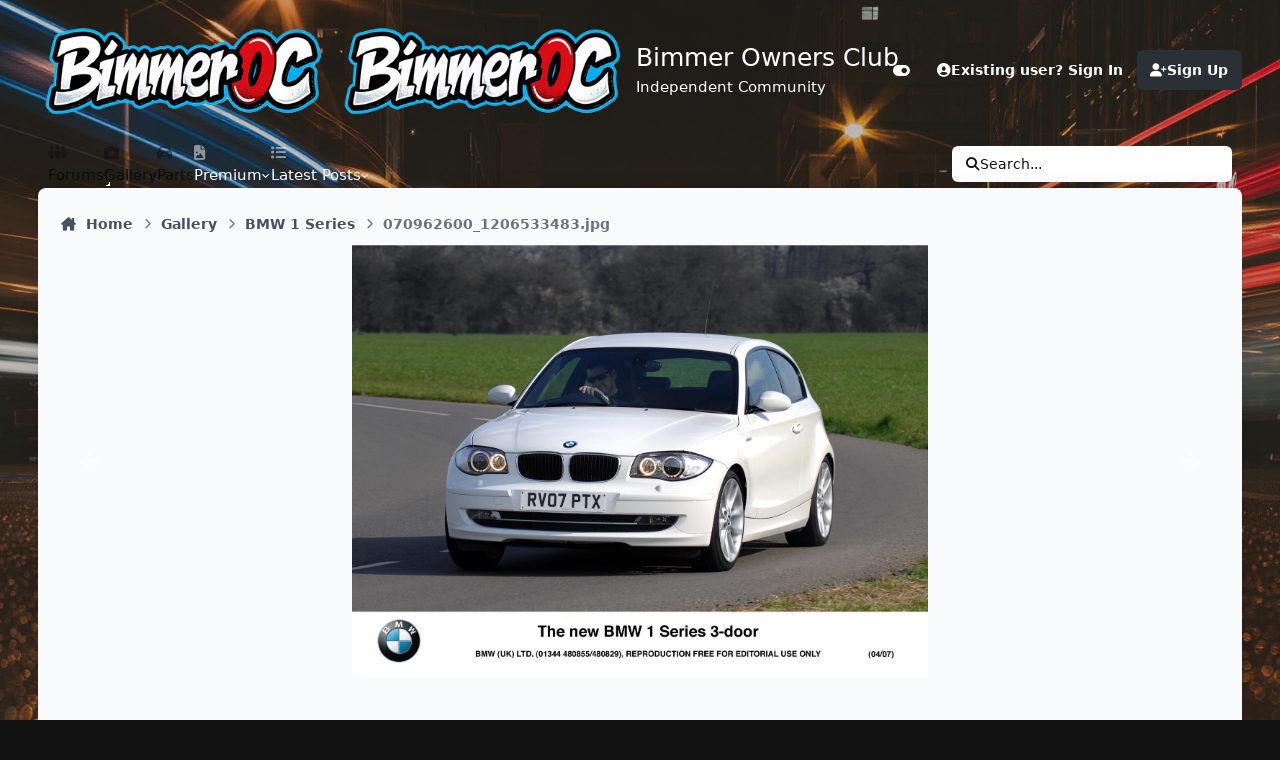

--- FILE ---
content_type: text/html;charset=UTF-8
request_url: https://www.bimmerownersclub.com/gallery/image/645-070962600_1206533483jpg/?context=new
body_size: 23512
content:
<!DOCTYPE html>
<html lang="en-US" dir="ltr" 

data-ips-path="/gallery/image/645-070962600_1206533483jpg/"
data-ips-scheme='system'
data-ips-scheme-active='system'
data-ips-scheme-default='system'
data-ips-theme="6"
data-ips-scheme-toggle="true"


    data-ips-guest


data-ips-theme-setting-change-scheme='1'
data-ips-theme-setting-link-panels='1'
data-ips-theme-setting-nav-bar-icons='1'
data-ips-theme-setting-mobile-icons-location='footer'
data-ips-theme-setting-mobile-footer-labels='1'
data-ips-theme-setting-sticky-sidebar='1'
data-ips-theme-setting-flip-sidebar='0'

data-ips-layout='default'



>
	<head data-ips-hook="head">
		<meta charset="utf-8">
		<title data-ips-hook="title">070962600_1206533483.jpg - BMW 1 Series - Bimmer Owners Club - BMW Forum for BMW Owners</title>
		
		
		
		

	
	<script>(() => document.documentElement.setAttribute('data-ips-scheme', (window.matchMedia('(prefers-color-scheme:dark)').matches) ? 'dark':'light'))();</script>

		


	<script>
		(() => {
			function getCookie(n) {
				let v = `; ${document.cookie}`, parts = v.split(`; ${n}=`);
				if (parts.length === 2) return parts.pop().split(';').shift();
			}
			
			const s = getCookie('ips4_scheme_preference');
			if(!s || s === document.documentElement.getAttribute("data-ips-scheme-active")) return;
			if(s === "system"){
				document.documentElement.setAttribute('data-ips-scheme',(window.matchMedia('(prefers-color-scheme:dark)').matches)?'dark':'light');
			} else {
				document.documentElement.setAttribute("data-ips-scheme",s);
			}
			document.documentElement.setAttribute("data-ips-scheme-active",s);
		})();
	</script>

		
			<!-- Global site tag (gtag.js) - Google Analytics -->
<script async src="https://www.googletagmanager.com/gtag/js?id=UA-7877736-10"></script>
<script>
  window.dataLayer = window.dataLayer || [];
  function gtag(){dataLayer.push(arguments);}
  gtag('js', new Date());

  gtag('config', 'UA-7877736-10', { 'anonymize_ip': true });
</script>
<!-- Global site tag (gtag.js) - Google Analytics -->
<script async src="https://www.googletagmanager.com/gtag/js?id=UA-38211938-1"></script>
<script>
  window.dataLayer = window.dataLayer || [];
  function gtag(){dataLayer.push(arguments);}
  gtag('js', new Date());

  gtag('config', 'UA-38211938-1', { 'anonymize_ip': true });
</script>
		
		
		
		
		


	<!--!Font Awesome Free 6 by @fontawesome - https://fontawesome.com License - https://fontawesome.com/license/free Copyright 2024 Fonticons, Inc.-->
	<link rel='stylesheet' href='//www.bimmerownersclub.com/applications/core/interface/static/fontawesome/css/all.min.css?v=6.7.2'>



	<link rel='stylesheet' href='//www.bimmerownersclub.com/static/css/core_global_framework_framework.css?v=bd984f8b1b1768663100'>

	<link rel='stylesheet' href='//www.bimmerownersclub.com/static/css/core_front_core.css?v=bd984f8b1b1768663100'>

	<link rel='stylesheet' href='//www.bimmerownersclub.com/static/css/gallery_front_gallery.css?v=bd984f8b1b1768663100'>


<!-- Content Config CSS Properties -->
<style id="contentOptionsCSS">
    :root {
        --i-embed-max-width: 500px;
        --i-embed-default-width: 500px;
        --i-embed-media-max-width: 100%;
    }
</style>



	
		<link rel='stylesheet' href='//bimmerowner.b-cdn.net/uploads/monthly_2025_12/theme.css.62cff99f0438e650612b520f6826d409.css'>
	
	
	<style id="themeVariables">
		
			:root{

--focusBackgroundPicker: 1;
--focusBackgroundDefault: 5;
--light__focusBackgroundColor1: hsl(26 41% 30%);
--dark__focusBackgroundColor1: hsl(26 41% 30%);
--focusBackgroundImage1: url('//bimmerowner.b-cdn.net/uploads/set_resources_6/6d538d11ecfced46f459ee300b5e80ec_1_a485ad.jpg');
--light__focusBackgroundColor2: hsl(191 76% 19%);
--dark__focusBackgroundColor2: hsl(191 76% 19%);
--focusBackgroundImage2: url('//bimmerowner.b-cdn.net/uploads/set_resources_6/6d538d11ecfced46f459ee300b5e80ec_2_a981f1.jpg');
--light__focusBackgroundColor3: hsl(300 29% 39%);
--dark__focusBackgroundColor3: hsl(300 29% 39%);
--focusBackgroundImage3: url('//bimmerowner.b-cdn.net/uploads/set_resources_6/6d538d11ecfced46f459ee300b5e80ec_3_e36ce1.jpg');
--light__focusBackgroundColor4: #111111;
--dark__focusBackgroundColor4: hsl(0 44% 14%);
--focusBackgroundImage4: url('//bimmerowner.b-cdn.net/uploads/set_resources_6/1750915478_6d538d11ecfced46f459ee300b5e80ec_EMXN1y8qSQoGdXBsb2FkEg55bGFiLXN0dW50LXNncBova2xpbmcvZG93bmxvYWQvTWprME1qVXdNREE1TlRJek1qSXlOalU1TXpZMk5EWXocopy_b22548.jpg');
--light__focusBackgroundColor5: #111111;
--dark__focusBackgroundColor5: #111111;
--focusBackgroundImage5: url('//bimmerowner.b-cdn.net/uploads/set_resources_6/6d538d11ecfced46f459ee300b5e80ec_streetbg_8eaee2.jpg');
--light__focusBackgroundColor6: #111111;
--dark__focusBackgroundColor6: #111111;
--focusBackgroundImage6: url('//bimmerowner.b-cdn.net/uploads/set_resources_6/6d538d11ecfced46f459ee300b5e80ec_planejane_e23737.png');
--focusEnableBackground1: 1;
--focusEnableBackground2: 1;
--focusEnableBackground3: 1;
--focusEnableBackground4: 1;
--focusEnableBackground5: 1;
--focusEnableBackground6: 1;
--set__i-position-navigation: 7;
--set__i-position-breadcrumb: 10;
--set__i-header-primary--he: 140;
--set__i-logo--fo-we: 400;
--set__i-desktop-logo--fo-si: 25;
--set__i-logo-text: Bimmer Owners Club;
--set__i-logo-slogan: Independent Community;
--set__i-header-secondary--he: 48;
--set__i-nav-bar-icons: 1;
--light__i-primary: hsl(220 11% 19%);
--light__i-primary-relative-l: 18;
--light__i-secondary: hsl(220 5% 37%);
--light__i-secondary-relative-l: 35;
--light__i-base-c: 15;
--dark__i-primary: hsl(212 19% 59%);
--dark__i-primary-relative-l: 57;
--dark__i-secondary: hsl(215 11% 32%);
--dark__i-secondary-relative-l: 30;
--dark__i-base-l: 40;
--dark__i-base-c: 14;
--light__i-boxHeader--ba-co: hsl(198 100% 48%);
--light__i-boxHeader--co: hsl(0 0% 0%);
--dark__i-headerSecondary--ba-co: hsl(217 12% 15%);
--dark__i-footer--co: hsl(217 0% 100%);
--dark__i-footer--ba-co: hsl(217 0% 0%);
--set__i-mobile-header--he: 100;
--light__i-headerMobile--co: hsl(217 0% 100%);
--set__i-logo--he: 83;
--set__logo-light: url('//bimmerowner.b-cdn.net/uploads/set_resources_6/6d538d11ecfced46f459ee300b5e80ec_bimmerOC_1d7398.png');
--set__mobile-logo-light: url('//bimmerowner.b-cdn.net/uploads/set_resources_6/6d538d11ecfced46f459ee300b5e80ec_bimmerOC_d93643.png');
--set__logo-dark: url('//bimmerowner.b-cdn.net/uploads/set_resources_6/6d538d11ecfced46f459ee300b5e80ec_bimmerOC_fb1229.png');
--set__mobile-logo-dark: url('//bimmerowner.b-cdn.net/uploads/set_resources_6/6d538d11ecfced46f459ee300b5e80ec_bimmerOC_2302cd.png');
--dark__i-boxHeader--ba-co: var(--i-base_4);
--set__i-font-size: 15;
--set__i-user-content-font-size: 115;
--light__i-widget-header--ba-co: hsl(198 100% 48%);
--light__i-primary-button--ba-co: hsl(360 100% 42%);

}
		
	</style>

	
		<style id="themeCustomCSS">
			 .ipsBox__header{background:var(--i-boxHeader--ba-co);box-shadow:none !important;}.live-ebay-widget{width:100%;max-width:100%;border-radius:16px;background:linear-gradient(180deg, rgba(255,255,255,0.06), rgba(0,0,0,0.18));border:1px solid rgba(255,255,255,0.12);box-shadow:0 10px 30px rgba(0,0,0,0.25);overflow:hidden;font-family:system-ui, -apple-system, Segoe UI, Roboto, Arial, sans-serif;}.live-ebay-header{padding:12px 12px 10px;display:flex;align-items:center;justify-content:space-between;}.live-ebay-title{font-weight:800;font-size:0.95rem;letter-spacing:0.2px;}.live-dot{width:8px;height:8px;border-radius:999px;background:#22c55e;box-shadow:0 0 0 6px rgba(34,197,94,0.14);animation:livePulse 1.6s infinite;}@keyframes livePulse{0%{transform:scale(1);opacity:1;}70%{transform:scale(1.35);opacity:.55;}100%{transform:scale(1);opacity:1;}}.live-ebay-body{padding:0 12px 10px;}.live-ebay-list{list-style:none;padding:0;margin:0;}.live-ebay-item{padding:10px 0;border-top:1px solid rgba(255,255,255,0.10);}.live-ebay-item:first-child{border-top:none;}.live-ebay-label{font-size:0.92rem;font-weight:650;line-height:1.2;white-space:nowrap;overflow:hidden;text-overflow:ellipsis;}.live-ebay-time{margin-top:4px;font-size:0.68rem;opacity:0.70;}.live-ebay-footer{padding:12px;border-top:1px solid rgba(255,255,255,0.12);}.live-ebay-btn{display:block;text-align:center;text-decoration:none;background:#f59e0b;color:#111;font-weight:800;padding:10px 12px;border-radius:12px;transition:filter .15s ease;}.live-ebay-btn:hover{filter:brightness(.95);}#toyotaDtcApp h1{font-size:28px !important;line-height:1.15 !important;margin:0 0 10px 0 !important;}#toyotaDtcApp #filter{flex:1 1 520px !important;min-width:280px !important;max-width:680px !important;}#toyotaDtcApp #filter.ipsField_fullWidth{width:auto !important;}#toyotaDtcApp #count{margin-left:auto !important;white-space:nowrap !important;font-size:14px !important;opacity:0.75 !important;}#toyotaDtcApp h2, #toyotaDtcApp .ipsType_sectionTitle{margin:14px 0 8px 0 !important;font-size:16px !important;}#toyotaDtcApp .dtcPill{display:inline-flex;align-items:center;padding:4px 10px;border-radius:999px;font-weight:800;font-size:15px;line-height:1.2;background:var(--i-primary);color:var(--i-primary-contrast);border:1px solid transparent;}
		</style>
	

	


		



	<meta name="viewport" content="width=device-width, initial-scale=1, viewport-fit=cover">
	<meta name="apple-mobile-web-app-status-bar-style" content="black-translucent">
	
	
	
		<meta name="twitter:card" content="summary_large_image">
	
	
	
		
			
				
					<meta property="og:title" content="070962600_1206533483.jpg">
				
			
		
	
		
			
				
					<meta property="og:type" content="website">
				
			
		
	
		
			
				
					<meta property="og:url" content="https://www.bimmerownersclub.com/gallery/image/645-070962600_1206533483jpg/">
				
			
		
	
		
			
				
			
		
	
		
			
				
			
		
	
		
			
				
					<meta property="og:updated_time" content="2010-02-09T12:35:56Z">
				
			
		
	
		
			
				
					<meta property="og:image" content="https://bimmerowner.b-cdn.net/uploads/1265718705/large.gallery_3_645740.jpg.149d38013af82f0a2243d2b98c975ef5.jpg">
				
			
		
	
		
			
				
					<meta property="og:image:type" content="image/jpeg">
				
			
		
	
		
			
				
					<meta property="og:site_name" content="Bimmer Owners Club - BMW Forum for BMW Owners">
				
			
		
	
		
			
				
					<meta property="og:locale" content="en_US">
				
			
		
	
		
			
				
					<meta name="keywords" content="Bimmer club, 3 series, 2 series, 1 series, 5 series, x1, x2, x3, x5, x6, bimmer forum, bmw cars, BMW based forums">
				
			
		
	
	
		
			<link rel="canonical" href="https://www.bimmerownersclub.com/gallery/image/645-070962600_1206533483jpg/">
		
	
		
			<link rel="preload" href="//bimmerowner.b-cdn.net/uploads/1265718705/large.gallery_3_645740.jpg.149d38013af82f0a2243d2b98c975ef5.jpg" as="image" type="image/jpeg" />
		
	
	
	
	
	
	<link rel="manifest" href="https://www.bimmerownersclub.com/manifest.webmanifest/">
	
	

	
	
		
	
		
	
		
	
		
	
		
	
		
	
		
	
		
	
		
	
		
	
		
	
		
	
		
	
		
	
		
	
		
	
		
	
		
	
		
	
		
	
		
	
		
	
		
	
		
			<link rel="apple-touch-icon" href="//bimmerowner.b-cdn.net/uploads/monthly_2020_11/apple-touch-icon-180x180.png?v=1710841421">
		
	

	
	


		

	
	<link rel='icon' href='//bimmerowner.b-cdn.net/uploads/monthly_2017_01/bimmer.ico.73b50851c940e237f4fac96d54174664.ico' type="image/x-icon">

	


<!--CT: Fuel Head-->


</head>
	<body data-ips-hook="body" class="ipsApp ipsApp_front " data-contentClass="IPS\gallery\Image" data-controller="core.front.core.app" data-pageApp="gallery" data-pageLocation="front" data-pageModule="gallery" data-pageController="view" data-id="645" >


<!--CT: Head JS-->

	<script>
		function focusLoadPreferences() {
			const html = document.documentElement,
				themeId = html.getAttribute("data-ips-theme"),
				preferences = JSON.parse(localStorage.getItem("focusCustomizer_" + themeId));

			// Get all available image options. We use this for the Random image, and it prevents users from using a recently disabled/deleted image
			
				const availableImages = [
					1, 
					2, 
					3, 
					4, 
					5, 
					6, 
				];
			
			
			// Apply preferences
			if(preferences){
				Object.keys(preferences).forEach((key) => {
					if(key === "image"){
						// Only apply image if Image Picker is enabled
						
							let activeImage = availableImages.includes(Number(preferences[key])) ? preferences[key] : "random";
							// Add the saved image if it's enabled in the Picker, otherwise revert to random.
							html.setAttribute("data-focus-image", activeImage);
						
					} else {
						html.setAttribute("data-focus-" + key, preferences[key]);
					}
				});
			}

			
				// Set defaults, if they haven't already been set
				if(!html.hasAttribute("data-focus-image")){
					html.setAttribute("data-focus-image", '5');
				}

				// Apply a random image, if selected
				if(html.getAttribute("data-focus-image") === "random"){
					const randomImage = availableImages[Math.floor(Math.random() * availableImages.length)];
					// Apply random image
					html.setAttribute("data-focus-image", randomImage);
				}
			
			
		}

		focusLoadPreferences();
	</script>


		<a href="#ipsLayout__main" class="ipsSkipToContent">Jump to content</a>
		
		
		

<i-pull-to-refresh aria-hidden="true">
	<div class="iPullToRefresh"></div>
</i-pull-to-refresh>
		


	<i-pwa-install id="ipsPwaInstall">
		
		
			
		
			
		
			
		
			
		
			
		
			
		
			
		
			
		
			
		
			
		
			
		
			
		
			
		
			
		
			
		
			
		
			
		
			
		
			
		
			
		
			
		
			
		
			
		
			
				<img src="//bimmerowner.b-cdn.net/uploads/monthly_2020_11/apple-touch-icon-180x180.png" alt="" width="180" height="180" class="iPwaInstall__icon">
			
		
		<div class="iPwaInstall__content">
			<div class="iPwaInstall__title">View in the app</div>
			<p class="iPwaInstall__desc">A better way to browse. <strong>Learn more</strong>.</p>
		</div>
		<button type="button" class="iPwaInstall__learnMore" popovertarget="iPwaInstall__learnPopover">Learn more</button>
		<button type="button" class="iPwaInstall__dismiss" id="iPwaInstall__dismiss"><span aria-hidden="true">&times;</span><span class="ipsInvisible">Dismiss</span></button>
	</i-pwa-install>
	
	<i-card popover id="iPwaInstall__learnPopover">
		<button class="iCardDismiss" type="button" tabindex="-1" popovertarget="iPwaInstall__learnPopover" popovertargetaction="hide">Close</button>
		<div class="iCard">
			<div class="iCard__content iPwaInstallPopover">
				<div class="i-flex i-gap_2">
					
						
					
						
					
						
					
						
					
						
					
						
					
						
					
						
					
						
					
						
					
						
					
						
					
						
					
						
					
						
					
						
					
						
					
						
					
						
					
						
					
						
					
						
					
						
					
						
							<img src="//bimmerowner.b-cdn.net/uploads/monthly_2020_11/apple-touch-icon-180x180.png" alt="" width="180" height="180" class="iPwaInstallPopover__icon">
						
					
					<div class="i-flex_11 i-align-self_center">
						<div class="i-font-weight_700 i-color_hard">Bimmer Owners Club - BMW Forum for BMW Owners</div>
						<p>A full-screen app on your home screen with push notifications, badges and more.</p>
					</div>
				</div>

				<div class="iPwaInstallPopover__ios">
					<div class="iPwaInstallPopover__title">
						<svg xmlns="http://www.w3.org/2000/svg" viewBox="0 0 384 512"><path d="M318.7 268.7c-.2-36.7 16.4-64.4 50-84.8-18.8-26.9-47.2-41.7-84.7-44.6-35.5-2.8-74.3 20.7-88.5 20.7-15 0-49.4-19.7-76.4-19.7C63.3 141.2 4 184.8 4 273.5q0 39.3 14.4 81.2c12.8 36.7 59 126.7 107.2 125.2 25.2-.6 43-17.9 75.8-17.9 31.8 0 48.3 17.9 76.4 17.9 48.6-.7 90.4-82.5 102.6-119.3-65.2-30.7-61.7-90-61.7-91.9zm-56.6-164.2c27.3-32.4 24.8-61.9 24-72.5-24.1 1.4-52 16.4-67.9 34.9-17.5 19.8-27.8 44.3-25.6 71.9 26.1 2 49.9-11.4 69.5-34.3z"/></svg>
						<span>To install this app on iOS and iPadOS</span>
					</div>
					<ol class="ipsList ipsList--bullets i-color_soft i-margin-top_2">
						<li>Tap the <svg xmlns='http://www.w3.org/2000/svg' viewBox='0 0 416 550.4' class='iPwaInstallPopover__svg'><path d='M292.8 129.6 208 44.8l-84.8 84.8-22.4-22.4L208 0l107.2 107.2-22.4 22.4Z'/><path d='M192 22.4h32v336h-32v-336Z'/><path d='M368 550.4H48c-27.2 0-48-20.8-48-48v-288c0-27.2 20.8-48 48-48h112v32H48c-9.6 0-16 6.4-16 16v288c0 9.6 6.4 16 16 16h320c9.6 0 16-6.4 16-16v-288c0-9.6-6.4-16-16-16H256v-32h112c27.2 0 48 20.8 48 48v288c0 27.2-20.8 48-48 48Z'/></svg> Share icon in Safari</li>
						<li>Scroll the menu and tap <strong>Add to Home Screen</strong>.</li>
						<li>Tap <strong>Add</strong> in the top-right corner.</li>
					</ol>
				</div>
				<div class="iPwaInstallPopover__android">
					<div class="iPwaInstallPopover__title">
						<svg xmlns="http://www.w3.org/2000/svg" viewBox="0 0 576 512"><path d="M420.6 301.9a24 24 0 1 1 24-24 24 24 0 0 1 -24 24m-265.1 0a24 24 0 1 1 24-24 24 24 0 0 1 -24 24m273.7-144.5 47.9-83a10 10 0 1 0 -17.3-10h0l-48.5 84.1a301.3 301.3 0 0 0 -246.6 0L116.2 64.5a10 10 0 1 0 -17.3 10h0l47.9 83C64.5 202.2 8.2 285.6 0 384H576c-8.2-98.5-64.5-181.8-146.9-226.6"/></svg>
						<span>To install this app on Android</span>
					</div>
					<ol class="ipsList ipsList--bullets i-color_soft i-margin-top_2">
						<li>Tap the 3-dot menu (⋮) in the top-right corner of the browser.</li>
						<li>Tap <strong>Add to Home screen</strong> or <strong>Install app</strong>.</li>
						<li>Confirm by tapping <strong>Install</strong>.</li>
					</ol>
				</div>
			</div>
		</div>
	</i-card>

		
		<div class="ipsLayout" id="ipsLayout" data-ips-hook="layout">
			
			<div class="ipsLayout__app" data-ips-hook="app">
				
				<div data-ips-hook="mobileHeader" class="ipsMobileHeader ipsResponsive_header--mobile">
					
<a href="https://www.bimmerownersclub.com/" data-ips-hook="logo" class="ipsLogo ipsLogo--mobile" accesskey="1">
	
		

    
    
    
    <picture class='ipsLogo__image ipsLogo__image--light'>
        <source srcset="[data-uri]" media="(min-width: 980px)">
        <img src="//bimmerowner.b-cdn.net/uploads/set_resources_6/6d538d11ecfced46f459ee300b5e80ec_bimmerOC_d93643.png" width="400" height="144" alt='Bimmer Owners Club - BMW Forum for BMW Owners' data-ips-theme-image='mobile-logo-light'>
    </picture>

		

    
    
    
    <picture class='ipsLogo__image ipsLogo__image--dark'>
        <source srcset="[data-uri]" media="(min-width: 980px)">
        <img src="//bimmerowner.b-cdn.net/uploads/set_resources_6/6d538d11ecfced46f459ee300b5e80ec_bimmerOC_2302cd.png" width="400" height="144" alt='Bimmer Owners Club - BMW Forum for BMW Owners' data-ips-theme-image='mobile-logo-dark'>
    </picture>

	
  	<div class="ipsLogo__text">
		<span class="ipsLogo__name" data-ips-theme-text="set__i-logo-text">Bimmer Owners Club</span>
		
			<span class="ipsLogo__slogan" data-ips-theme-text="set__i-logo-slogan">Independent Community</span>
		
	</div>
</a>
					
<ul data-ips-hook="mobileNavHeader" class="ipsMobileNavIcons ipsResponsive_header--mobile">


<!--CT: Customizer Icon (mobile)-->

    <li data-el="customizer">
        <button type="button" class="ipsMobileNavIcons__button" popovertarget="focusCustomizer">
            <i class="fa-solid fa-toggle-on"></i>
            <span class="ipsInvisible">Customizer</span>
        </a>
    </li>


	
		<li data-el="guest">
			<button type="button" class="ipsMobileNavIcons__button ipsMobileNavIcons__button--primary" aria-controls="ipsOffCanvas--guest" aria-expanded="false" data-ipscontrols>
				<span>Sign In</span>
			</button>
		</li>
	
	
	
		
	
    
	
	
</ul>
				</div>
				
				


				
					
<nav class="ipsBreadcrumb ipsBreadcrumb--mobile ipsResponsive_header--mobile" aria-label="Breadcrumbs" >
	<ol itemscope itemtype="https://schema.org/BreadcrumbList" class="ipsBreadcrumb__list">
		<li itemprop="itemListElement" itemscope itemtype="https://schema.org/ListItem">
			<a title="Home" href="https://www.bimmerownersclub.com/" itemprop="item">
				<i class="fa-solid fa-house-chimney"></i> <span itemprop="name">Home</span>
			</a>
			<meta itemprop="position" content="1">
		</li>
		
		
		
			
				<li itemprop="itemListElement" itemscope itemtype="https://schema.org/ListItem">
					<a href="https://www.bimmerownersclub.com/gallery/" itemprop="item">
						<span itemprop="name">Gallery </span>
					</a>
					<meta itemprop="position" content="2">
				</li>
			
			
		
			
				<li itemprop="itemListElement" itemscope itemtype="https://schema.org/ListItem">
					<a href="https://www.bimmerownersclub.com/gallery/category/3-bmw-1-series/" itemprop="item">
						<span itemprop="name">BMW 1 Series </span>
					</a>
					<meta itemprop="position" content="3">
				</li>
			
			
		
			
				<li aria-current="location" itemprop="itemListElement" itemscope itemtype="https://schema.org/ListItem">
					<span itemprop="name">070962600_1206533483.jpg</span>
					<meta itemprop="position" content="4">
				</li>
			
			
		
	</ol>
	<ul class="ipsBreadcrumb__feed" data-ips-hook="feed">
		
		<li >
			<a data-action="defaultStream" href="https://www.bimmerownersclub.com/discover/6/" ><i class="fa-regular fa-file-lines"></i> <span data-role="defaultStreamName">Latest Posts</span></a>
		</li>
	</ul>
</nav>
				
				
					<header data-ips-hook="header" class="ipsHeader ipsResponsive_header--desktop">
						
						
							<div data-ips-hook="primaryHeader" class="ipsHeader__primary" >
								<div class="ipsWidth ipsHeader__align">
									<div data-ips-header-position="4" class="ipsHeader__start">


	
		<div data-ips-header-content='logo'>
			<!-- logo -->
			
				
<a href="https://www.bimmerownersclub.com/" data-ips-hook="logo" class="ipsLogo ipsLogo--desktop" accesskey="1">
	
		

    
    
    
    <picture class='ipsLogo__image ipsLogo__image--light'>
        <source srcset="[data-uri]" media="(max-width: 979px)">
        <img src="//bimmerowner.b-cdn.net/uploads/set_resources_6/6d538d11ecfced46f459ee300b5e80ec_bimmerOC_1d7398.png" width="400" height="144" alt='Bimmer Owners Club - BMW Forum for BMW Owners' data-ips-theme-image='logo-light'>
    </picture>

		

    
    
    
    <picture class='ipsLogo__image ipsLogo__image--dark'>
        <source srcset="[data-uri]" media="(max-width: 979px)">
        <img src="//bimmerowner.b-cdn.net/uploads/set_resources_6/6d538d11ecfced46f459ee300b5e80ec_bimmerOC_fb1229.png" width="400" height="144" alt='Bimmer Owners Club - BMW Forum for BMW Owners' data-ips-theme-image='logo-dark'>
    </picture>

	
  	<div class="ipsLogo__text">
		<span class="ipsLogo__name" data-ips-theme-text="set__i-logo-text">Bimmer Owners Club</span>
		
			<span class="ipsLogo__slogan" data-ips-theme-text="set__i-logo-slogan">Independent Community</span>
		
	</div>
</a>
			
			
			    
			    
			    
			    
			
		</div>
	

	

	

	

	
</div>
									<div data-ips-header-position="5" class="ipsHeader__center">


	

	

	

	

	
</div>
									<div data-ips-header-position="6" class="ipsHeader__end">


	

	

	
		<div data-ips-header-content='user'>
			<!-- user -->
			
			
			    
			    
				    

	<ul id="elUserNav" data-ips-hook="userBarGuest" class="ipsUserNav ipsUserNav--guest">


<!--CT: Customizer Icon (guest - desktop)-->

    <li data-el="customizer">
        <button type="button" class="ipsUserNav__link" popovertarget="focusCustomizer" data-ipstooltip aria-label="Customizer">
            <i class="fa-solid fa-toggle-on ipsUserNav__icon"></i>
            <span class="ipsUserNav__text ipsInvisible">Customizer</span>
        </a>
    </li>


        
		
        
        
        
            
            <li id="elSignInLink" data-el="sign-in">
                <button type="button" id="elUserSignIn" popovertarget="elUserSignIn_menu" class="ipsUserNav__link">
                	<i class="fa-solid fa-circle-user"></i>
                	<span class="ipsUserNav__text">Existing user? Sign In</span>
                </button>                
                
<i-dropdown popover id="elUserSignIn_menu">
	<div class="iDropdown">
		<form accept-charset='utf-8' method='post' action='https://www.bimmerownersclub.com/login/'>
			<input type="hidden" name="csrfKey" value="0aa5eec0d2fb6cf13a609fe206ea7450">
			<input type="hidden" name="ref" value="aHR0cHM6Ly93d3cuYmltbWVyb3duZXJzY2x1Yi5jb20vZ2FsbGVyeS9pbWFnZS82NDUtMDcwOTYyNjAwXzEyMDY1MzM0ODNqcGcvP2NvbnRleHQ9bmV3">
			<div data-role="loginForm">
				
				
				
					
<div class="">
	<h4 class="ipsTitle ipsTitle--h3 i-padding_2 i-padding-bottom_0 i-color_hard">Sign In</h4>
	<ul class='ipsForm ipsForm--vertical ipsForm--login-popup'>
		<li class="ipsFieldRow ipsFieldRow--noLabel ipsFieldRow--fullWidth">
			<label class="ipsFieldRow__label" for="login_popup_email">Email Address</label>
			<div class="ipsFieldRow__content">
                <input type="email" class='ipsInput ipsInput--text' placeholder="Email Address" name="auth" autocomplete="email" id='login_popup_email'>
			</div>
		</li>
		<li class="ipsFieldRow ipsFieldRow--noLabel ipsFieldRow--fullWidth">
			<label class="ipsFieldRow__label" for="login_popup_password">Password</label>
			<div class="ipsFieldRow__content">
				<input type="password" class='ipsInput ipsInput--text' placeholder="Password" name="password" autocomplete="current-password" id='login_popup_password'>
			</div>
		</li>
		<li class="ipsFieldRow ipsFieldRow--checkbox">
			<input type="checkbox" name="remember_me" id="remember_me_checkbox_popup" value="1" checked class="ipsInput ipsInput--toggle">
			<div class="ipsFieldRow__content">
				<label class="ipsFieldRow__label" for="remember_me_checkbox_popup">Remember me</label>
				<div class="ipsFieldRow__desc">Not recommended on shared computers</div>
			</div>
		</li>
		<li class="ipsSubmitRow">
			<button type="submit" name="_processLogin" value="usernamepassword" class="ipsButton ipsButton--primary i-width_100p">Sign In</button>
			
				<p class="i-color_soft i-link-color_inherit i-font-weight_500 i-font-size_-1 i-margin-top_2">
					
						<a href='https://www.bimmerownersclub.com/lostpassword/' data-ipsDialog data-ipsDialog-title='Forgot your password?'>
					
					Forgot your password?</a>
				</p>
			
		</li>
	</ul>
</div>
				
			</div>
		</form>
	</div>
</i-dropdown>
            </li>
            
        
		
			<li data-el="sign-up">
				
					<a href="https://www.bimmerownersclub.com/register/" class="ipsUserNav__link ipsUserNav__link--sign-up" data-ipsdialog data-ipsdialog-size="narrow" data-ipsdialog-title="Sign Up"  id="elRegisterButton">
						<i class="fa-solid fa-user-plus"></i>
						<span class="ipsUserNav__text">Sign Up</span>
					</a>
				
			</li>
		
		

    <li class='ipsHide' id='elCart_container'></li>

	</ul>

			    
			    
			    
			
		</div>
	

	

	
</div>
								</div>
							</div>
						
						
							<div data-ips-hook="secondaryHeader" class="ipsHeader__secondary" >
								<div class="ipsWidth ipsHeader__align">
									<div data-ips-header-position="7" class="ipsHeader__start">


	

	
		<div data-ips-header-content='navigation'>
			<!-- navigation -->
			
			
			    
				    


<nav data-ips-hook="navBar" class="ipsNav" aria-label="Primary">
	<i-navigation-menu>
		<ul class="ipsNavBar" data-role="menu">
			


	

	
		
		
		
		<li  data-id="8"  data-navApp="forums" data-navExt="Forums" >
			
			
				
					<a href="https://www.bimmerownersclub.com/forums/"  data-navItem-id="8" >
						<span class="ipsNavBar__icon" aria-hidden="true">
							
								<i class="fa-solid fa-people-group"></i>
							
						</span>
						<span class="ipsNavBar__text">
							<span class="ipsNavBar__label">Forums</span>
						</span>
					</a>
				
			
		</li>
	

	
		
		
			
		
		
		<li  data-id="61" data-active data-navApp="gallery" data-navExt="Gallery" >
			
			
				
					<a href="https://www.bimmerownersclub.com/gallery/"  data-navItem-id="61" aria-current="page">
						<span class="ipsNavBar__icon" aria-hidden="true">
							
								<i class="fa-solid fa-camera"></i>
							
						</span>
						<span class="ipsNavBar__text">
							<span class="ipsNavBar__label">Gallery</span>
						</span>
					</a>
				
			
		</li>
	

	
		
		
		
		<li  data-id="59"  data-navApp="core" data-navExt="CustomItem" >
			
			
				
					<a href="https://www.bimmerownersclub.com/parts-finder/"  data-navItem-id="59" >
						<span class="ipsNavBar__icon" aria-hidden="true">
							
								<i class="fa-solid fa-car-rear"></i>
							
						</span>
						<span class="ipsNavBar__text">
							<span class="ipsNavBar__label">Parts</span>
						</span>
					</a>
				
			
		</li>
	

	

	

	

	

	
		
		
		
		<li  data-id="52"  data-navApp="core" data-navExt="Menu" >
			
			
				
					<button aria-expanded="false" aria-controls="elNavSecondary_52" data-ipscontrols type="button">
						<span class="ipsNavBar__icon" aria-hidden="true">
							
								<i class="fa-solid" style="--icon:'\f1c5'"></i>
							
						</span>
						<span class="ipsNavBar__text">
							<span class="ipsNavBar__label">Premium </span>
							<i class="fa-solid fa-angle-down"></i>
						</span>
					</button>
					
						<ul class='ipsNav__dropdown' id='elNavSecondary_52' data-ips-hidden-light-dismiss hidden>
							


	
		
		
		
		<li  data-id="53"  data-navApp="nexus" data-navExt="Subscriptions" >
			
			
				
					<a href="https://www.bimmerownersclub.com/subscriptions/"  data-navItem-id="53" >
						<span class="ipsNavBar__icon" aria-hidden="true">
							
								<i class="fa-solid" style="--icon:'\f021'"></i>
							
						</span>
						<span class="ipsNavBar__text">
							<span class="ipsNavBar__label">Subscriptions</span>
						</span>
					</a>
				
			
		</li>
	

	
		
		
		
		<li  data-id="54"  data-navApp="core" data-navExt="CustomItem" >
			
			
				
					<a href="https://www.bimmerownersclub.com/premium-membership/auto-discounts/"  data-navItem-id="54" >
						<span class="ipsNavBar__icon" aria-hidden="true">
							
								<i class="fa-solid" style="--icon:'\f1c5'"></i>
							
						</span>
						<span class="ipsNavBar__text">
							<span class="ipsNavBar__label">Premium Discounts</span>
						</span>
					</a>
				
			
		</li>
	

						</ul>
					
				
			
		</li>
	

	
		
		
		
		<li  data-id="2"  data-navApp="core" data-navExt="Menu" >
			
			
				
					<button aria-expanded="false" aria-controls="elNavSecondary_2" data-ipscontrols type="button">
						<span class="ipsNavBar__icon" aria-hidden="true">
							
								<i class="fa-solid fa-list"></i>
							
						</span>
						<span class="ipsNavBar__text">
							<span class="ipsNavBar__label">Latest Posts</span>
							<i class="fa-solid fa-angle-down"></i>
						</span>
					</button>
					
						<ul class='ipsNav__dropdown' id='elNavSecondary_2' data-ips-hidden-light-dismiss hidden>
							


	
		
		
		
		<li  data-id="3"  data-navApp="core" data-navExt="AllActivity" >
			
			
				
					<a href="https://www.bimmerownersclub.com/discover/"  data-navItem-id="3" >
						<span class="ipsNavBar__icon" aria-hidden="true">
							
								<i class="fa-solid" style="--icon:'\f0ca'"></i>
							
						</span>
						<span class="ipsNavBar__text">
							<span class="ipsNavBar__label">All Activity</span>
						</span>
					</a>
				
			
		</li>
	

	
		
		
		
		<li  data-id="4"  data-navApp="core" data-navExt="YourActivityStreams" >
			
			
				<button aria-expanded="false" aria-controls="elNavSecondary_4" data-ipscontrols type="button">
					<span class="ipsNavBar__icon" aria-hidden="true">
						
							<i class="fa-solid" style="--icon:'\f0ae'"></i>
						
					</span>
					<span class="ipsNavBar__text">
						<span class="ipsNavBar__label">My Activity Streams</span>
						<i class="fa-solid fa-angle-down"></i>
					</span>
				</button>
				
					<ul class='ipsNav__dropdown' id='elNavSecondary_4'  hidden>
						

	
		
			<li data-streamid='6'>
				<a href='https://www.bimmerownersclub.com/discover/6/' >
					<span class="ipsNavBar__icon" aria-hidden="true">
						
							<i class="fa-solid" style="--icon:'\f4fd'"></i>
						
					</span>
					<span class="ipsNavBar__text">
						<span class="ipsNavBar__label">Latest Posts</span>
					</span>
				</a>
			</li>
		
	

					</ul>
				
			
		</li>
	

	

	

	
		
		
		
		<li  data-id="7"  data-navApp="core" data-navExt="Search" >
			
			
				
					<a href="https://www.bimmerownersclub.com/search/"  data-navItem-id="7" >
						<span class="ipsNavBar__icon" aria-hidden="true">
							
								<i class="fa-solid" style="--icon:'\f002'"></i>
							
						</span>
						<span class="ipsNavBar__text">
							<span class="ipsNavBar__label">Search</span>
						</span>
					</a>
				
			
		</li>
	

						</ul>
					
				
			
		</li>
	

	

	

	

	

			<li data-role="moreLi" hidden>
				<button aria-expanded="false" aria-controls="nav__more" data-ipscontrols type="button">
					<span class="ipsNavBar__icon" aria-hidden="true">
						<i class="fa-solid fa-bars"></i>
					</span>
					<span class="ipsNavBar__text">
						<span class="ipsNavBar__label">More</span>
						<i class="fa-solid fa-angle-down"></i>
					</span>
				</button>
				<ul class="ipsNav__dropdown" id="nav__more" data-role="moreMenu" data-ips-hidden-light-dismiss hidden></ul>
			</li>
		</ul>
		<div class="ipsNavPriority js-ipsNavPriority" aria-hidden="true">
			<ul class="ipsNavBar" data-role="clone">
				<li data-role="moreLiClone">
					<button aria-expanded="false" aria-controls="nav__more" data-ipscontrols type="button">
						<span class="ipsNavBar__icon" aria-hidden="true">
							<i class="fa-solid fa-bars"></i>
						</span>
						<span class="ipsNavBar__text">
							<span class="ipsNavBar__label">More</span>
							<i class="fa-solid fa-angle-down"></i>
						</span>
					</button>
				</li>
				


	

	
		
		
		
		<li  data-id="8"  data-navApp="forums" data-navExt="Forums" >
			
			
				
					<a href="https://www.bimmerownersclub.com/forums/"  data-navItem-id="8" >
						<span class="ipsNavBar__icon" aria-hidden="true">
							
								<i class="fa-solid fa-people-group"></i>
							
						</span>
						<span class="ipsNavBar__text">
							<span class="ipsNavBar__label">Forums</span>
						</span>
					</a>
				
			
		</li>
	

	
		
		
			
		
		
		<li  data-id="61" data-active data-navApp="gallery" data-navExt="Gallery" >
			
			
				
					<a href="https://www.bimmerownersclub.com/gallery/"  data-navItem-id="61" aria-current="page">
						<span class="ipsNavBar__icon" aria-hidden="true">
							
								<i class="fa-solid fa-camera"></i>
							
						</span>
						<span class="ipsNavBar__text">
							<span class="ipsNavBar__label">Gallery</span>
						</span>
					</a>
				
			
		</li>
	

	
		
		
		
		<li  data-id="59"  data-navApp="core" data-navExt="CustomItem" >
			
			
				
					<a href="https://www.bimmerownersclub.com/parts-finder/"  data-navItem-id="59" >
						<span class="ipsNavBar__icon" aria-hidden="true">
							
								<i class="fa-solid fa-car-rear"></i>
							
						</span>
						<span class="ipsNavBar__text">
							<span class="ipsNavBar__label">Parts</span>
						</span>
					</a>
				
			
		</li>
	

	

	

	

	

	
		
		
		
		<li  data-id="52"  data-navApp="core" data-navExt="Menu" >
			
			
				
					<button aria-expanded="false" aria-controls="elNavSecondary_52" data-ipscontrols type="button">
						<span class="ipsNavBar__icon" aria-hidden="true">
							
								<i class="fa-solid" style="--icon:'\f1c5'"></i>
							
						</span>
						<span class="ipsNavBar__text">
							<span class="ipsNavBar__label">Premium </span>
							<i class="fa-solid fa-angle-down"></i>
						</span>
					</button>
					
				
			
		</li>
	

	
		
		
		
		<li  data-id="2"  data-navApp="core" data-navExt="Menu" >
			
			
				
					<button aria-expanded="false" aria-controls="elNavSecondary_2" data-ipscontrols type="button">
						<span class="ipsNavBar__icon" aria-hidden="true">
							
								<i class="fa-solid fa-list"></i>
							
						</span>
						<span class="ipsNavBar__text">
							<span class="ipsNavBar__label">Latest Posts</span>
							<i class="fa-solid fa-angle-down"></i>
						</span>
					</button>
					
				
			
		</li>
	

	

	

	

	

			</ul>
		</div>
	</i-navigation-menu>
</nav>
			    
			    
			    
			    
			
		</div>
	

	

	

	
</div>
									<div data-ips-header-position="8" class="ipsHeader__center">


	

	

	

	

	
</div>
									<div data-ips-header-position="9" class="ipsHeader__end">


	

	

	

	

	
		<div data-ips-header-content='search'>
			<!-- search -->
			
			
			    
			    
			    
			    
				    

	<button class='ipsSearchPseudo' popovertarget="ipsSearchDialog" type="button">
		<i class="fa-solid fa-magnifying-glass"></i>
		<span>Search...</span>
	</button>

			    
			
		</div>
	
</div>
								</div>
							</div>
						
					</header>
				
				<main data-ips-hook="main" class="ipsLayout__main" id="ipsLayout__main" tabindex="-1">
					<div class="ipsWidth ipsWidth--main-content">
						<div class="ipsContentWrap">
							
								<div class="ipsHeaderExtra ipsResponsive_header--desktop" >
									<div data-ips-header-position="10" class="ipsHeaderExtra__start">


	

	

	

	
		<div data-ips-header-content='breadcrumb'>
			<!-- breadcrumb -->
			
			
			    
			    
			    
				    
<nav class="ipsBreadcrumb ipsBreadcrumb--top " aria-label="Breadcrumbs" >
	<ol itemscope itemtype="https://schema.org/BreadcrumbList" class="ipsBreadcrumb__list">
		<li itemprop="itemListElement" itemscope itemtype="https://schema.org/ListItem">
			<a title="Home" href="https://www.bimmerownersclub.com/" itemprop="item">
				<i class="fa-solid fa-house-chimney"></i> <span itemprop="name">Home</span>
			</a>
			<meta itemprop="position" content="1">
		</li>
		
		
		
			
				<li itemprop="itemListElement" itemscope itemtype="https://schema.org/ListItem">
					<a href="https://www.bimmerownersclub.com/gallery/" itemprop="item">
						<span itemprop="name">Gallery </span>
					</a>
					<meta itemprop="position" content="2">
				</li>
			
			
		
			
				<li itemprop="itemListElement" itemscope itemtype="https://schema.org/ListItem">
					<a href="https://www.bimmerownersclub.com/gallery/category/3-bmw-1-series/" itemprop="item">
						<span itemprop="name">BMW 1 Series </span>
					</a>
					<meta itemprop="position" content="3">
				</li>
			
			
		
			
				<li aria-current="location" itemprop="itemListElement" itemscope itemtype="https://schema.org/ListItem">
					<span itemprop="name">070962600_1206533483.jpg</span>
					<meta itemprop="position" content="4">
				</li>
			
			
		
	</ol>
	<ul class="ipsBreadcrumb__feed" data-ips-hook="feed">
		
		<li >
			<a data-action="defaultStream" href="https://www.bimmerownersclub.com/discover/6/" ><i class="fa-regular fa-file-lines"></i> <span data-role="defaultStreamName">Latest Posts</span></a>
		</li>
	</ul>
</nav>
			    
			    
			
		</div>
	

	
</div>
									<div data-ips-header-position="11" class="ipsHeaderExtra__center">


	

	

	

	

	
</div>
									<div data-ips-header-position="12" class="ipsHeaderExtra__end">


	

	

	

	

	
</div>
								</div>
							
							

							<div class="ipsLayout__columns">
								<section data-ips-hook="primaryColumn" class="ipsLayout__primary-column">
									
									
									
                                    
									

	





    
    

									



<div data-controller='gallery.front.view.image' data-lightboxURL='https://www.bimmerownersclub.com/gallery/image/645-070962600_1206533483jpg/' class="ipsBlockSpacer">
	<div class='ipsPull i-margin-bottom_block'>
		<div class='elGalleryHeader'>
			

<div id="elGalleryImage" class="elGalleryImage" data-role="imageFrame" data-image-id="645" data-imagesizes="{&quot;large&quot;:[1599,1200],&quot;small&quot;:[480,360]}" >
	
		<div class="cGalleryViewImage" data-role="notesWrapper" data-controller="gallery.front.view.notes" data-imageid="645"  data-notesdata="[]" data-ips-hook="imageContainer">
			<a href="//bimmerowner.b-cdn.net/uploads/1265718705/large.gallery_3_645740.jpg.149d38013af82f0a2243d2b98c975ef5.jpg" title="View in lightbox" data-ipslightbox>
				
                
				<img src="//bimmerowner.b-cdn.net/uploads/1265718705/large.gallery_3_645740.jpg.149d38013af82f0a2243d2b98c975ef5.jpg" alt="070962600_1206533483.jpg" width="480" height="360"  title="070962600_1206533483.jpg" data-role="theImage" fetchpriority="high" decoding="sync">
			</a>
			
		</div>
        	


		<div class="cGalleryImageFade">
			
		</div>
	
	<span class="elGalleryImageNav">
       
            <a href="https://www.bimmerownersclub.com/gallery/image/645-070962600_1206533483jpg/?browse=1&amp;do=previous" class="elGalleryImageNav_prev" data-action="changeImage" data-direction="prev"><i class="fa-solid fa-arrow-left"></i></a>
            <a href="https://www.bimmerownersclub.com/gallery/image/645-070962600_1206533483jpg/?browse=1&amp;do=next" class="elGalleryImageNav_next" data-action="changeImage" data-direction="next"><i class="fa-solid fa-arrow-right"></i></a>
        
	</span>
</div>
		</div>
        
            



<div class='cGalleryImageThumbs'>
	<ol class='ipsCarousel ipsCarousel--images ipsCarousel--gallery-image-thumbs' id='gallery-image-thumbs' tabindex="0">
		
		
			


<li  style='--i-ratio:480/360' data-image-id="663"  >
	<figure class='ipsFigure'>
		
		<a href='https://www.bimmerownersclub.com/gallery/image/663-081089300_1206531245jpg/' title='View the image 081089300_1206531245.jpg' class='ipsFigure__main' data-action="changeImage">
			<img src='//bimmerowner.b-cdn.net/uploads/1265718986/small.gallery_3_88114.jpg.78e0eb6b3be6dd30b0546a2b9e6c2c1d.jpg' alt="081089300_1206531245.jpg" loading="lazy">
		</a>
		
		

	</figure>
</li>
			
		
			


<li  style='--i-ratio:480/360' data-image-id="649"  >
	<figure class='ipsFigure'>
		
		<a href='https://www.bimmerownersclub.com/gallery/image/649-082958200_1204026232jpg/' title='View the image 082958200_1204026232.jpg' class='ipsFigure__main' data-action="changeImage">
			<img src='//bimmerowner.b-cdn.net/uploads/1265718705/small.gallery_3_607997.jpg.51e5808d982dd61d064ef8bbe4dc9466.jpg' alt="082958200_1204026232.jpg" loading="lazy">
		</a>
		
		

	</figure>
</li>
			
		
			


<li  style='--i-ratio:480/360' data-image-id="647"  >
	<figure class='ipsFigure'>
		
		<a href='https://www.bimmerownersclub.com/gallery/image/647-077985600_1206530944jpg/' title='View the image 077985600_1206530944.jpg' class='ipsFigure__main' data-action="changeImage">
			<img src='//bimmerowner.b-cdn.net/uploads/1265718705/small.gallery_3_443394.jpg.fa927dce8ccc45240c16adafc7a4b28f.jpg' alt="077985600_1206530944.jpg" loading="lazy">
		</a>
		
		

	</figure>
</li>
			
		
			


<li  style='--i-ratio:480/360' data-image-id="646"  >
	<figure class='ipsFigure'>
		
		<a href='https://www.bimmerownersclub.com/gallery/image/646-012525200_1205832294jpg/' title='View the image 012525200_1205832294.jpg' class='ipsFigure__main' data-action="changeImage">
			<img src='//bimmerowner.b-cdn.net/uploads/1265718705/small.gallery_3_1145551.jpg.72eeb91273606471d28d4a6f85badcba.jpg' alt="012525200_1205832294.jpg" loading="lazy">
		</a>
		
		

	</figure>
</li>
			
		

		


<li data-active style='--i-ratio:480/360' data-image-id="645"  >
	<figure class='ipsFigure'>
		
		<a href='https://www.bimmerownersclub.com/gallery/image/645-070962600_1206533483jpg/' title='View the image 070962600_1206533483.jpg' class='ipsFigure__main' data-action="changeImage">
			<img src='//bimmerowner.b-cdn.net/uploads/1265718705/small.gallery_3_645740.jpg.e2dbc4fa0d9c5c41ee07a9705c3bc2b7.jpg' alt="070962600_1206533483.jpg" loading="lazy">
		</a>
		
		

	</figure>
</li>
		

		
	</ol>
	

<div class='ipsCarouselNav ' data-ipscarousel='gallery-image-thumbs' >
	<button class='ipsCarouselNav__button' data-carousel-arrow='prev'><span class="ipsInvisible">Previous carousel slide</span><i class='fa-ips' aria-hidden='true'></i></button>
	<button class='ipsCarouselNav__button' data-carousel-arrow='next'><span class="ipsInvisible">Next carousel slide</span><i class='fa-ips' aria-hidden='true'></i></button>
</div>
</div>
        
	</div>

	

<section data-role="imageInfo">



<div class="ipsBox ipsColumns ipsColumns--lines ipsPull i-margin-bottom_block">
	<div class="ipsColumns__primary">
		<article>
			<div data-role="imageDescription">
				<header class="ipsPageHeader">
					<div class="ipsPageHeader__row">
						<div class="ipsPageHeader__primary" data-ips-hook="header">
							<div class="ipsPageHeader__title">
								<h1 data-ips-hook="title">
									
										<span>070962600_1206533483.jpg</span>
									
								</h1>
								<div class="ipsBadges" data-ips-hook="badges">
									
<span class='ipsBadge ipsBadge--icon  ipsBadge--featured ' title='Featured' data-ipsTooltip>
    <i class="fa fa-solid fa-star"></i>
</span>
								</div>
							</div>
							
								<div class="ipsPageHeader__rating">
<div  class='ipsRating  ipsRating_veryLarge'>
	
	<ul class='ipsRating_collective' data-v="0">
		
			
				<li class='ipsRating_off'>
					<i class='fa-solid fa-star'></i>
				</li>
			
		
			
				<li class='ipsRating_off'>
					<i class='fa-solid fa-star'></i>
				</li>
			
		
			
				<li class='ipsRating_off'>
					<i class='fa-solid fa-star'></i>
				</li>
			
		
			
				<li class='ipsRating_off'>
					<i class='fa-solid fa-star'></i>
				</li>
			
		
			
				<li class='ipsRating_off'>
					<i class='fa-solid fa-star'></i>
				</li>
			
		
	</ul>
</div></div>
							
							
						</div>
						<div class="ipsButtons" data-ips-hook="buttons">
							
								


    <button type="button" id="elShareItem_1831366465" popovertarget="elShareItem_1831366465_menu" class='ipsButton ipsButton--share ipsButton--inherit '>
        <i class='fa-solid fa-share-nodes'></i><span class="ipsButton__label">Share</span>
    </button>
    <i-dropdown popover id="elShareItem_1831366465_menu" data-controller="core.front.core.sharelink">
        <div class="iDropdown">
            <div class='i-padding_2'>
                
                
                <span data-ipsCopy data-ipsCopy-flashmessage>
                    <a href="https://www.bimmerownersclub.com/gallery/image/645-070962600_1206533483jpg/" class="ipsPageActions__mainLink" data-role="copyButton" data-clipboard-text="https://www.bimmerownersclub.com/gallery/image/645-070962600_1206533483jpg/" data-ipstooltip title='Copy Link to Clipboard'><i class="fa-regular fa-copy"></i> https://www.bimmerownersclub.com/gallery/image/645-070962600_1206533483jpg/</a>
                </span>
                <ul class='ipsList ipsList--inline i-justify-content_center i-gap_1 i-margin-top_2'>
                    
                        <li>
<a href="https://www.linkedin.com/shareArticle?mini=true&amp;url=https%3A%2F%2Fwww.bimmerownersclub.com%2Fgallery%2Fimage%2F645-070962600_1206533483jpg%2F&amp;title=070962600_1206533483.jpg" rel="nofollow noopener" class="ipsShareLink ipsShareLink--linkedin" target="_blank" data-role="shareLink" title='Share on LinkedIn' data-ipsTooltip>
	<i class="fa-brands fa-linkedin"></i>
</a></li>
                    
                        <li>
<a href="https://x.com/share?url=https%3A%2F%2Fwww.bimmerownersclub.com%2Fgallery%2Fimage%2F645-070962600_1206533483jpg%2F" class="ipsShareLink ipsShareLink--x" target="_blank" data-role="shareLink" title='Share on X' data-ipsTooltip rel='nofollow noopener'>
    <i class="fa-brands fa-x-twitter"></i>
</a></li>
                    
                        <li>
<a href="https://www.facebook.com/sharer/sharer.php?u=https%3A%2F%2Fwww.bimmerownersclub.com%2Fgallery%2Fimage%2F645-070962600_1206533483jpg%2F" class="ipsShareLink ipsShareLink--facebook" target="_blank" data-role="shareLink" title='Share on Facebook' data-ipsTooltip rel='noopener nofollow'>
	<i class="fa-brands fa-facebook"></i>
</a></li>
                    
                        <li>
<a href="https://www.reddit.com/submit?url=https%3A%2F%2Fwww.bimmerownersclub.com%2Fgallery%2Fimage%2F645-070962600_1206533483jpg%2F&amp;title=070962600_1206533483.jpg" rel="nofollow noopener" class="ipsShareLink ipsShareLink--reddit" target="_blank" title='Share on Reddit' data-ipsTooltip>
	<i class="fa-brands fa-reddit"></i>
</a></li>
                    
                        <li>
<a href="https://pinterest.com/pin/create/button/?url=https://www.bimmerownersclub.com/gallery/image/645-070962600_1206533483jpg/&amp;media=//bimmerowner.b-cdn.net/uploads/1265718705/large.gallery_3_645740.jpg.149d38013af82f0a2243d2b98c975ef5.jpg" class="ipsShareLink ipsShareLink--pinterest" rel="nofollow noopener" target="_blank" data-role="shareLink" title='Share on Pinterest' data-ipsTooltip>
	<i class="fa-brands fa-pinterest"></i>
</a></li>
                    
                </ul>
                
                    <button class='ipsHide ipsButton ipsButton--small ipsButton--inherit ipsButton--wide i-margin-top_2' data-controller='core.front.core.webshare' data-role='webShare' data-webShareTitle='070962600_1206533483.jpg' data-webShareText='070962600_1206533483.jpg' data-webShareUrl='https://www.bimmerownersclub.com/gallery/image/645-070962600_1206533483jpg/'>More sharing options...</button>
                
            </div>
        </div>
    </i-dropdown>

							
							

<div data-followApp='gallery' data-followArea='image' data-followID='645' data-controller='core.front.core.followButton'>
	

	<a data-ips-hook="guest" href="https://www.bimmerownersclub.com/login/" rel="nofollow" class="ipsButton ipsButton--follow" data-role="followButton" data-ipstooltip title="Sign in to follow this">
		<span>
			<i class="fa-regular fa-bell"></i>
			<span class="ipsButton__label">Followers</span>
		</span>
		
	</a>

</div>
						</div>
					</div>
					<div class="ipsPageHeader__row ipsPageHeader__row--footer">
						<div class="ipsPageHeader__primary" data-ips-hook="footer">
							<div class="ipsPhotoPanel ipsPhotoPanel--inline">
								


	<a data-ips-hook="userPhotoWithUrl" href="https://www.bimmerownersclub.com/profile/1-steve/" rel="nofollow" data-ipshover data-ipshover-width="370" data-ipshover-target="https://www.bimmerownersclub.com/profile/1-steve/?do=hovercard"  class="ipsUserPhoto ipsUserPhoto--mini" title="Go to Steve's profile" data-group="4" aria-hidden="true" tabindex="-1">
		<img src="//bimmerowner.b-cdn.net/uploads/profile/photo-thumb-1.jpg" alt="Steve" loading="lazy">
	</a>

								<div class="ipsPhotoPanel__text" data-ips-hook="author">
									<p class="ipsPhotoPanel__primary">By 


<a href='https://www.bimmerownersclub.com/profile/1-steve/' rel="nofollow" data-ipsHover data-ipsHover-width='370' data-ipsHover-target='https://www.bimmerownersclub.com/profile/1-steve/?do=hovercard&amp;referrer=https%253A%252F%252Fwww.bimmerownersclub.com%252Fgallery%252Fimage%252F645-070962600_1206533483jpg%252F%253Fcontext%253Dnew' title="Go to Steve's profile" class="ipsUsername" translate="no">Steve</a></p>
									<ul class="ipsPhotoPanel__secondary ipsList ipsList--sep">
										<li><time datetime='2010-02-09T12:35:56Z' title='02/09/2010 12:35  PM' data-short='15 yr' class='ipsTime ipsTime--long'><span class='ipsTime__long'>February 9, 2010</span><span class='ipsTime__short'>15 yr</span></time></li>
										<li>2,223 views</li>
										
											<li><a href="https://www.bimmerownersclub.com/profile/1-steve/content/?type=gallery_image">View Steve's images</a></li>
										
									</ul>
								</div>
							</div>
						</div>
					</div>
				</header>
				<div class="ipsEntry__post i-padding_3" data-ips-hook="info">
					
						<div class="ipsRichText ipsRichText--user" data-controller="core.front.core.lightboxedImages">
							


						</div>
					
					
						<div class="i-margin-top_4 i-flex i-flex-wrap_wrap i-gap_2">
							
								<div class="i-flex_11">
									<h3 class="ipsTitle ipsTitle--h6">Credit</h3>
									<div>
										Copyright of the respective authors.
									</div>
								</div>
							
							
						</div>
					
				</div>				
			</div>
			<footer class="ipsEntry__footer">
				<menu class="ipsEntry__controls">
					<li></li>
				</menu>
				
					

	<div data-controller='core.front.core.reaction' class='ipsReact '>	
		
			
			<div class='ipsReact_blurb ipsHide' data-role='reactionBlurb'>
				
			</div>
		
		
		
	</div>

				
			</footer>
		</article></div>
	
	<div class="ipsColumns__secondary i-basis_380 i-padding_3" id="elGalleryImageStats">
		<div class="" data-role="imageStats" data-ips-hook="imageStats">
			

            <div data-ips-hook="container">
                <h2 class="ipsTitle ipsTitle--h6 i-color_soft">From the category: </h2>
                <h3 class="ipsTitle ipsTitle--h4 i-display_inline-block"><a href="https://www.bimmerownersclub.com/gallery/category/3-bmw-1-series/">BMW 1 Series</a></h3>
                <span class="i-color_soft">· 58 images</span>
            </div>
            <hr class="ipsHr">

			
				<div class="cGalleryExif" data-ips-hook="exif">
					
						<div class="i-text-align_center i-margin-top_3">
							<a href="https://www.bimmerownersclub.com/gallery/image/645-070962600_1206533483jpg/?do=metadata" data-ipsdialog data-ipsdialog-size="narrow" data-ipsdialog-title="View all photo EXIF information" class="ipsButton ipsButton--inherit">View photo EXIF information</a>
						</div>
					
				</div>
			
		</div>
	</div>
</div>

<div class="ipsBox ipsBox--padding ipsPull ipsResponsive_showPhone">
	<div class="ipsPageActions">
		
			


    <button type="button" id="elShareItem_1281854337" popovertarget="elShareItem_1281854337_menu" class='ipsButton ipsButton--share ipsButton--inherit '>
        <i class='fa-solid fa-share-nodes'></i><span class="ipsButton__label">Share</span>
    </button>
    <i-dropdown popover id="elShareItem_1281854337_menu" data-controller="core.front.core.sharelink">
        <div class="iDropdown">
            <div class='i-padding_2'>
                
                
                <span data-ipsCopy data-ipsCopy-flashmessage>
                    <a href="https://www.bimmerownersclub.com/gallery/image/645-070962600_1206533483jpg/" class="ipsPageActions__mainLink" data-role="copyButton" data-clipboard-text="https://www.bimmerownersclub.com/gallery/image/645-070962600_1206533483jpg/" data-ipstooltip title='Copy Link to Clipboard'><i class="fa-regular fa-copy"></i> https://www.bimmerownersclub.com/gallery/image/645-070962600_1206533483jpg/</a>
                </span>
                <ul class='ipsList ipsList--inline i-justify-content_center i-gap_1 i-margin-top_2'>
                    
                        <li>
<a href="https://www.linkedin.com/shareArticle?mini=true&amp;url=https%3A%2F%2Fwww.bimmerownersclub.com%2Fgallery%2Fimage%2F645-070962600_1206533483jpg%2F&amp;title=070962600_1206533483.jpg" rel="nofollow noopener" class="ipsShareLink ipsShareLink--linkedin" target="_blank" data-role="shareLink" title='Share on LinkedIn' data-ipsTooltip>
	<i class="fa-brands fa-linkedin"></i>
</a></li>
                    
                        <li>
<a href="https://x.com/share?url=https%3A%2F%2Fwww.bimmerownersclub.com%2Fgallery%2Fimage%2F645-070962600_1206533483jpg%2F" class="ipsShareLink ipsShareLink--x" target="_blank" data-role="shareLink" title='Share on X' data-ipsTooltip rel='nofollow noopener'>
    <i class="fa-brands fa-x-twitter"></i>
</a></li>
                    
                        <li>
<a href="https://www.facebook.com/sharer/sharer.php?u=https%3A%2F%2Fwww.bimmerownersclub.com%2Fgallery%2Fimage%2F645-070962600_1206533483jpg%2F" class="ipsShareLink ipsShareLink--facebook" target="_blank" data-role="shareLink" title='Share on Facebook' data-ipsTooltip rel='noopener nofollow'>
	<i class="fa-brands fa-facebook"></i>
</a></li>
                    
                        <li>
<a href="https://www.reddit.com/submit?url=https%3A%2F%2Fwww.bimmerownersclub.com%2Fgallery%2Fimage%2F645-070962600_1206533483jpg%2F&amp;title=070962600_1206533483.jpg" rel="nofollow noopener" class="ipsShareLink ipsShareLink--reddit" target="_blank" title='Share on Reddit' data-ipsTooltip>
	<i class="fa-brands fa-reddit"></i>
</a></li>
                    
                        <li>
<a href="https://pinterest.com/pin/create/button/?url=https://www.bimmerownersclub.com/gallery/image/645-070962600_1206533483jpg/&amp;media=//bimmerowner.b-cdn.net/uploads/1265718705/large.gallery_3_645740.jpg.149d38013af82f0a2243d2b98c975ef5.jpg" class="ipsShareLink ipsShareLink--pinterest" rel="nofollow noopener" target="_blank" data-role="shareLink" title='Share on Pinterest' data-ipsTooltip>
	<i class="fa-brands fa-pinterest"></i>
</a></li>
                    
                </ul>
                
                    <button class='ipsHide ipsButton ipsButton--small ipsButton--inherit ipsButton--wide i-margin-top_2' data-controller='core.front.core.webshare' data-role='webShare' data-webShareTitle='070962600_1206533483.jpg' data-webShareText='070962600_1206533483.jpg' data-webShareUrl='https://www.bimmerownersclub.com/gallery/image/645-070962600_1206533483jpg/'>More sharing options...</button>
                
            </div>
        </div>
    </i-dropdown>

		
		

<div data-followApp='gallery' data-followArea='image' data-followID='645' data-controller='core.front.core.followButton'>
	

	<a data-ips-hook="guest" href="https://www.bimmerownersclub.com/login/" rel="nofollow" class="ipsButton ipsButton--follow" data-role="followButton" data-ipstooltip title="Sign in to follow this">
		<span>
			<i class="fa-regular fa-bell"></i>
			<span class="ipsButton__label">Followers</span>
		</span>
		
	</a>

</div>
	</div>
</div>
</section>

	
<div data-role="imageComments">

</div>

</div> 


									



    
    

								</section>
								


							</div>
							
								
<nav class="ipsBreadcrumb ipsBreadcrumb--bottom " aria-label="Breadcrumbs" >
	<ol itemscope itemtype="https://schema.org/BreadcrumbList" class="ipsBreadcrumb__list">
		<li itemprop="itemListElement" itemscope itemtype="https://schema.org/ListItem">
			<a title="Home" href="https://www.bimmerownersclub.com/" itemprop="item">
				<i class="fa-solid fa-house-chimney"></i> <span itemprop="name">Home</span>
			</a>
			<meta itemprop="position" content="1">
		</li>
		
		
		
			
				<li itemprop="itemListElement" itemscope itemtype="https://schema.org/ListItem">
					<a href="https://www.bimmerownersclub.com/gallery/" itemprop="item">
						<span itemprop="name">Gallery </span>
					</a>
					<meta itemprop="position" content="2">
				</li>
			
			
		
			
				<li itemprop="itemListElement" itemscope itemtype="https://schema.org/ListItem">
					<a href="https://www.bimmerownersclub.com/gallery/category/3-bmw-1-series/" itemprop="item">
						<span itemprop="name">BMW 1 Series </span>
					</a>
					<meta itemprop="position" content="3">
				</li>
			
			
		
			
				<li aria-current="location" itemprop="itemListElement" itemscope itemtype="https://schema.org/ListItem">
					<span itemprop="name">070962600_1206533483.jpg</span>
					<meta itemprop="position" content="4">
				</li>
			
			
		
	</ol>
	<ul class="ipsBreadcrumb__feed" data-ips-hook="feed">
		
		<li >
			<a data-action="defaultStream" href="https://www.bimmerownersclub.com/discover/6/" ><i class="fa-regular fa-file-lines"></i> <span data-role="defaultStreamName">Latest Posts</span></a>
		</li>
	</ul>
</nav>
							
							
							
						</div>
					</div>
				</main>
				
					<div class="ipsFooter" data-ips-hook="footerWrapper">
						<aside class="ipsFooter__widgets ipsWidth">
							



    
    



<section
	class="cWidgetContainer cWidgetContainer--main"
	
	data-role='widgetReceiver'
	data-orientation='horizontal'
	data-widgetArea='globalfooter'
	style=""
	
	    data-widget-layout="wrap"
    
	    data-widget-area-id="0"
    
	    data-widget-full-width-items=""
    
	    data-restrict-nesting="1"
    
    
>
    
    
    
        



<section
	class="cWidgetContainer cWidgetContainer--isWidget"
	
	data-role='widgetReceiver'
	data-orientation='horizontal'
	data-widgetArea='globalfooter'
	style=""
	
	    data-widget-layout="table"
    
	    data-widget-area-id="1"
    
	    data-widget-full-width-items=""
    
	    data-widget-show-images="1"
    
	    data-widget-orientation="horizontal"
    
	    data-restrict-nesting="1"
    
    
>
    
    
    

    
        
        <div class="ipsWidget__content--wrap">
            <div
                class='ipsWidget ipsWidget--horizontal'  data-blocktitle="WYSIWYG Editor" data-blockID="app_cms_Wysiwyg_f54521" data-blockErrorMessage="This block cannot be shown. This could be because it needs configuring, is unable to show on this page, or will show after reloading this page." data-menuStyle="menu" data-blockConfig="1" data-searchterms="rich text,editor,content"
                data-controller='core.front.widgets.block'
            >
                
<div class='ipsWidget__content ipsWidget__padding ipsRichText' data-controller='core.front.core.lightboxedImages'>
	<p><a rel="external nofollow" href="https://BimmerOwnersClub.com"><span data-ips-font-size="80">BimmerOwnersClub.com</span></a><span data-ips-font-size="80"> (“Bimmer Owners’ Club United Kingdom”) is an independent, third-party enthusiast forum created for owners and fans of BMW vehicles. We are not affiliated with, endorsed by, or in any way officially connected to BMW UK, BMW AG or any of their subsidiaries, affiliates, or authorised dealers.</span></p><p><span data-ips-font-size="80">All content, discussions, and materials posted on this website are generated by users of the forum and represent the opinions and experiences of individual contributors. Such content is not reviewed, approved, or endorsed by ACI LTD, BMW UK, Bayerische Motoren Werke AG, or any related entity.</span></p><p><a rel="external nofollow" href="https://BimmerOwnersClub.com"><span data-ips-font-size="80">BimmerOwnersClub.com</span></a><span data-ips-font-size="80"> makes no warranties regarding the accuracy, reliability, or completeness of any user-submitted information.</span></p><p><span data-ips-font-size="80">Any reference to BMW trademarks, logos, or brand names is used solely for identification and informational purposes. This site does not claim any ownership of BMW intellectual property.</span></p><p><span data-ips-font-size="80">For official information about BMW products, services, and corporate communications, please visit the official BMW website relevant to your region.</span></p>
</div>

            </div>
        </div>
        
    

    
</section>

    

    

    
</section>


						</aside>
						<footer data-ips-hook="footer" class="ipsFooter__footer">
							<div class="ipsWidth">
								<div class="ipsFooter__align">
									

<ul class="ipsColorSchemeChanger" data-controller="core.front.core.colorScheme" data-ips-hook="themeList">
	<li data-ipstooltip title="Light Mode">
		<button data-ips-prefers-color-scheme="light">
			<i class="fa-regular fa-lightbulb"></i>
			<span class="ipsInvisible">Light Mode</span>
		</button>
	</li>
	<li data-ipstooltip title="Dark Mode">
		<button data-ips-prefers-color-scheme="dark">
			<i class="fa-regular fa-moon"></i>
			<span class="ipsInvisible">Dark Mode</span>
		</button>
	</li>
	<li data-ipstooltip title="System Preference">
		<button data-ips-prefers-color-scheme="system">
			<i class="fa-solid fa-circle-half-stroke"></i>
			<span class="ipsInvisible">System Preference</span>
		</button>
	</li>
</ul>

<hr>

	<ul data-ips-hook="links" class="ipsFooterLinks">
		
		
		
			
			
				<li data-ips-hook="themes">
					<button type="button" id="elNavTheme" popovertarget="elNavTheme_menu">Theme <i class="fa-solid fa-angle-down"></i></button>
					<i-dropdown id="elNavTheme_menu" popover data-i-dropdown-append data-i-dropdown-selectable="radio">
						<div class="iDropdown">
							<form action="//www.bimmerownersclub.com/theme/?csrfKey=0aa5eec0d2fb6cf13a609fe206ea7450" method="post" class="iDropdown__content">
								<input type="hidden" name="ref" value="aHR0cHM6Ly93d3cuYmltbWVyb3duZXJzY2x1Yi5jb20vZ2FsbGVyeS9pbWFnZS82NDUtMDcwOTYyNjAwXzEyMDY1MzM0ODNqcGcvP2NvbnRleHQ9bmV3">
								<ul class="iDropdown__items">
									
										<li>
											<button type="submit" name="id" value="5" ><i class="iDropdown__input"></i>V5 </button>
										</li>
									
										<li>
											<button type="submit" name="id" value="6" aria-selected="true" ><i class="iDropdown__input"></i>Uniform (Default)</button>
										</li>
									
								</ul>
							</form>
						</div>
					</i-dropdown>
				</li>
			
		
		
			<li><a href="https://www.autoclubhub.com/policies/privacy-policy.php?club=BimmerOwnersClub.com">Privacy Policy</a></li>
		
		
		<li><a rel="nofollow" href="https://www.bimmerownersclub.com/cookies/">Cookies</a></li>
		
	</ul>


<!--CT: IPSFocus Branding-->
<p class="focus:branding"><a href="https://www.ipsfocus.com" target="_blank" rel="noopener">Theme</a> by <a href="https://www.ipsfocus.com" target="_blank" rel="noopener">IPSFocus</a></p>


<p class="ipsCopyright">
	<span class="ipsCopyright__user">Bimmer Owners Club</span>
	<a rel="nofollow" title="Invision Community" href="https://www.invisioncommunity.com/">Powered by <span translate="no">Invision Community</span></a>
</p>
								</div>
							</div>
						


<!--CT: Fuel Foot-->


</footer>
					</div>
				
				
			</div>
		


<!--CT: Customizer popover-->

    <focus-customizer id="focusCustomizer" class="focusCustomizer" popover>
        <button type="button" popovertarget="focusCustomizer" class="focusCustomizer__backdrop" aria-label="Close Customizer"></button>
        <form class="focusCustomizer__box">
            
                <div class="focusCustomizer__header">Background Picker</div>
                <ul class="focusCustomizer__images">
                    <li>
                        <label data-focus-image="random" aria-label="Random image">
                            <input type="radio" name="image" value="random">
                            <svg xmlns="http://www.w3.org/2000/svg" viewBox="0 0 512 512"><path d="M403.8 34.4c12-5 25.7-2.2 34.9 6.9l64 64c6 6 9.4 14.1 9.4 22.6s-3.4 16.6-9.4 22.6l-64 64c-9.2 9.2-22.9 11.9-34.9 6.9s-19.8-16.6-19.8-29.6l0-32-32 0c-10.1 0-19.6 4.7-25.6 12.8L284 229.3 244 176l31.2-41.6C293.3 110.2 321.8 96 352 96l32 0 0-32c0-12.9 7.8-24.6 19.8-29.6zM164 282.7L204 336l-31.2 41.6C154.7 401.8 126.2 416 96 416l-64 0c-17.7 0-32-14.3-32-32s14.3-32 32-32l64 0c10.1 0 19.6-4.7 25.6-12.8L164 282.7zm274.6 188c-9.2 9.2-22.9 11.9-34.9 6.9s-19.8-16.6-19.8-29.6l0-32-32 0c-30.2 0-58.7-14.2-76.8-38.4L121.6 172.8c-6-8.1-15.5-12.8-25.6-12.8l-64 0c-17.7 0-32-14.3-32-32s14.3-32 32-32l64 0c30.2 0 58.7 14.2 76.8 38.4L326.4 339.2c6 8.1 15.5 12.8 25.6 12.8l32 0 0-32c0-12.9 7.8-24.6 19.8-29.6s25.7-2.2 34.9 6.9l64 64c6 6 9.4 14.1 9.4 22.6s-3.4 16.6-9.4 22.6l-64 64z"/></svg>
                        </label>
                    </li>
                    
                        <li>
                            <label data-focus-image="1" aria-label="Image 1">
                                <input type="radio" name="image" value="1">
                                
                                    <img src='//bimmerowner.b-cdn.net/uploads/set_resources_6/6d538d11ecfced46f459ee300b5e80ec_1_a485ad.jpg' alt='' loading="lazy" data-ips-theme-image="focusBackgroundImage1">
                                
                            </label>
                        </li>
                    
                    
                        <li>
                            <label data-focus-image="2" aria-label="Image 2">
                                <input type="radio" name="image" value="2">
                                
                                    <img src='//bimmerowner.b-cdn.net/uploads/set_resources_6/6d538d11ecfced46f459ee300b5e80ec_2_a981f1.jpg' alt='' loading="lazy" data-ips-theme-image="focusBackgroundImage2">
                                
                            </label>
                        </li>
                    
                    
                        <li>
                            <label data-focus-image="3" aria-label="Image 3">
                                <input type="radio" name="image" value="3">
                                
                                    <img src='//bimmerowner.b-cdn.net/uploads/set_resources_6/6d538d11ecfced46f459ee300b5e80ec_3_e36ce1.jpg' alt='' loading="lazy" data-ips-theme-image="focusBackgroundImage3">
                                
                            </label>
                        </li>
                    
                    
                        <li>
                            <label data-focus-image="4" aria-label="Image 4">
                                <input type="radio" name="image" value="4">
                                
                                    <img src='//bimmerowner.b-cdn.net/uploads/set_resources_6/1750915478_6d538d11ecfced46f459ee300b5e80ec_EMXN1y8qSQoGdXBsb2FkEg55bGFiLXN0dW50LXNncBova2xpbmcvZG93bmxvYWQvTWprME1qVXdNREE1TlRJek1qSXlOalU1TXpZMk5EWXocopy_b22548.jpg' alt='' loading="lazy" data-ips-theme-image="focusBackgroundImage4">
                                
                            </label>
                        </li>
                    
                    
                        <li>
                            <label data-focus-image="5" aria-label="Image 5">
                                <input type="radio" name="image" value="5">
                                
                                    <img src='//bimmerowner.b-cdn.net/uploads/set_resources_6/6d538d11ecfced46f459ee300b5e80ec_streetbg_8eaee2.jpg' alt='' loading="lazy" data-ips-theme-image="focusBackgroundImage5">
                                
                            </label>
                        </li>
                    
                    
                        <li>
                            <label data-focus-image="6" aria-label="Image 6">
                                <input type="radio" name="image" value="6">
                                
                                    <img src='//bimmerowner.b-cdn.net/uploads/set_resources_6/6d538d11ecfced46f459ee300b5e80ec_planejane_e23737.png' alt='' loading="lazy" data-ips-theme-image="focusBackgroundImage6">
                                
                            </label>
                        </li>
                    
                </ul>
            
            <div class="focusCustomizer__header">Customize Layout</div>
            <ul class="focusCustomizer__settings">
                <li>
                    <label>
                        <input class="focusCustomizer__settingsCheckbox" type="checkbox" switch name="fluid">
                        <div>
                            <span class="focusCustomizer__settingsTitle">Fluid width?</span>
                            <span class="focusCustomizer__settingsDesc">Increase the width of the site so it occupies the entire width of your browser.</span>
                        </div>
                    </label>
                </li>
            </ul>
            <div class="ipsSubmitRow">
                <button type="button" popovertarget="focusCustomizer" class="ipsButton ipsButton--primary">Save changes</button>
            </div>
        </form>
    </focus-customizer>

</div>
		
		
			

	<nav data-ips-hook="mobileFooter" class="ipsMobileFooter" id="ipsMobileFooter">
		<ul>
			
				
				
				
				
					<li data-el="sign-in" class="ipsMobileFooter__item">
						<a href="https://www.bimmerownersclub.com/login/" class="ipsMobileFooter__link">
							<span class="ipsMobileFooter__icon">
								<svg xmlns="http://www.w3.org/2000/svg" height="16" width="16" viewbox="0 0 512 512"><path d="M399 384.2C376.9 345.8 335.4 320 288 320H224c-47.4 0-88.9 25.8-111 64.2c35.2 39.2 86.2 63.8 143 63.8s107.8-24.7 143-63.8zM0 256a256 256 0 1 1 512 0A256 256 0 1 1 0 256zm256 16a72 72 0 1 0 0-144 72 72 0 1 0 0 144z"></path></svg>
							</span>
							<span class="ipsMobileFooter__text">Sign In</span>
						</a>
					</li>
				
				
					<li data-el="sign-up" class="ipsMobileFooter__item">
						
							<a href="https://www.bimmerownersclub.com/register/" class="ipsMobileFooter__link ipsMobileFooter__link--sign-up">
								<span class="ipsMobileFooter__icon">
									<svg xmlns="http://www.w3.org/2000/svg" height="16" width="20" viewbox="0 0 640 512"><path d="M96 128a128 128 0 1 1 256 0A128 128 0 1 1 96 128zM0 482.3C0 383.8 79.8 304 178.3 304h91.4C368.2 304 448 383.8 448 482.3c0 16.4-13.3 29.7-29.7 29.7H29.7C13.3 512 0 498.7 0 482.3zM504 312V248H440c-13.3 0-24-10.7-24-24s10.7-24 24-24h64V136c0-13.3 10.7-24 24-24s24 10.7 24 24v64h64c13.3 0 24 10.7 24 24s-10.7 24-24 24H552v64c0 13.3-10.7 24-24 24s-24-10.7-24-24z"></path></svg>
								</span>
								<span class="ipsMobileFooter__text">Sign Up</span>
							</a>
						
					</li>
				
			
			
				<li data-el="search" class="ipsMobileFooter__item">
					<button class="ipsMobileFooter__link" aria-controls="ipsOffCanvas--search" aria-expanded="false" data-ipscontrols>
						<span class="ipsMobileFooter__icon">
							<svg xmlns="http://www.w3.org/2000/svg" height="16" width="16" viewbox="0 0 512 512"><path d="M416 208c0 45.9-14.9 88.3-40 122.7L502.6 457.4c12.5 12.5 12.5 32.8 0 45.3s-32.8 12.5-45.3 0L330.7 376c-34.4 25.2-76.8 40-122.7 40C93.1 416 0 322.9 0 208S93.1 0 208 0S416 93.1 416 208zM208 352a144 144 0 1 0 0-288 144 144 0 1 0 0 288z"></path></svg>
						</span>
						<span class="ipsMobileFooter__text">Search</span>
					</button>
				</li>
			
			
<li data-el='cart' class="ipsMobileFooter__item" id="elCart_mobileFooterContainer" hidden>
	<a href='https://www.bimmerownersclub.com/store/cart/' class="ipsMobileFooter__link">
		<span class="ipsMobileFooter__icon">
			<svg xmlns="http://www.w3.org/2000/svg" height="16" width="18" viewBox="0 0 576 512"><path d="M253.3 35.1c6.1-11.8 1.5-26.3-10.2-32.4s-26.3-1.5-32.4 10.2L117.6 192H32c-17.7 0-32 14.3-32 32s14.3 32 32 32L83.9 463.5C91 492 116.6 512 146 512H430c29.4 0 55-20 62.1-48.5L544 256c17.7 0 32-14.3 32-32s-14.3-32-32-32H458.4L365.3 12.9C359.2 1.2 344.7-3.4 332.9 2.7s-16.3 20.6-10.2 32.4L404.3 192H171.7L253.3 35.1zM192 304v96c0 8.8-7.2 16-16 16s-16-7.2-16-16V304c0-8.8 7.2-16 16-16s16 7.2 16 16zm96-16c8.8 0 16 7.2 16 16v96c0 8.8-7.2 16-16 16s-16-7.2-16-16V304c0-8.8 7.2-16 16-16zm128 16v96c0 8.8-7.2 16-16 16s-16-7.2-16-16V304c0-8.8 7.2-16 16-16s16 7.2 16 16z"/></svg>
		</span>
		<span class='ipsNotification'>
			
				0
			
		</span>
		<span class="ipsMobileFooter__text">Your Cart</span>
	</a>
</li>
			<li data-el="more" class="ipsMobileFooter__item">
				<button class="ipsMobileFooter__link" aria-controls="ipsOffCanvas--navigation" aria-expanded="false" data-ipscontrols>
					<span class="ipsMobileFooter__icon">
						<svg xmlns="http://www.w3.org/2000/svg" height="16" width="14" viewbox="0 0 448 512"><path d="M0 96C0 78.3 14.3 64 32 64H416c17.7 0 32 14.3 32 32s-14.3 32-32 32H32C14.3 128 0 113.7 0 96zM0 256c0-17.7 14.3-32 32-32H416c17.7 0 32 14.3 32 32s-14.3 32-32 32H32c-17.7 0-32-14.3-32-32zM448 416c0 17.7-14.3 32-32 32H32c-17.7 0-32-14.3-32-32s14.3-32 32-32H416c17.7 0 32 14.3 32 32z"></path></svg>
					</span>
					
					
					<span class="ipsMobileFooter__text">Menu</span>
				</button>
			</li>
		</ul>
	</nav>




<section class="ipsOffCanvas" id="ipsOffCanvas--guest" data-ips-hidden-group="offcanvas" hidden data-ips-hidden-top-layer>
	<button class="ipsOffCanvas__overlay" aria-controls="ipsOffCanvas--guest" aria-expanded="false" data-ipscontrols><span class="ipsInvisible">Close panel</span></button>
	<div class="ipsOffCanvas__panel">

		<header class="ipsOffCanvas__header">
			<h4>Account</h4>
			<button class="ipsOffCanvas__header-button" aria-controls="ipsOffCanvas--guest" aria-expanded="false" data-ipscontrols>
				<i class="fa-solid fa-xmark"></i>
				<span class="ipsInvisible">Close panel</span>
			</button>
		</header>
		<div class="ipsOffCanvas__scroll">
			<div class="ipsOffCanvas__box">
				<ul class="ipsOffCanvas__nav ipsOffCanvas__nav--navigation">
					
					
					
					
						<li data-el="sign-in">
							<a href="https://www.bimmerownersclub.com/login/">
								<span class="ipsOffCanvas__icon">
									<i class="fa-solid fa-circle-user"></i>
								</span>
								<span class="ipsOffCanvas__label">Existing user? Sign In</span>
							</a>
						</li>
					
					
						<li data-el="sign-up">
							
								<a href="https://www.bimmerownersclub.com/register/">
									<span class="ipsOffCanvas__icon">
										<i class="fa-solid fa-user-plus"></i>
									</span>
									<span class="ipsOffCanvas__label">Sign Up</span>
								</a>
							
						</li>
					
				</ul>
			</div>
		</div>
	</div>
</section>


<section class="ipsOffCanvas" id="ipsOffCanvas--navigation" data-ips-hidden-group="offcanvas" hidden data-ips-hidden-top-layer>
	<button class="ipsOffCanvas__overlay" aria-controls="ipsOffCanvas--navigation" aria-expanded="false" data-ipscontrols><span class="ipsInvisible">Close panel</span></button>
	<div class="ipsOffCanvas__panel">

		<header class="ipsOffCanvas__header">
			<h4>Navigation</h4>
			<button class="ipsOffCanvas__header-button" aria-controls="ipsOffCanvas--navigation" aria-expanded="false" data-ipscontrols>
				<i class="fa-solid fa-xmark"></i>
				<span class="ipsInvisible">Close panel</span>
			</button>
		</header>
		<div class="ipsOffCanvas__scroll">

			<!-- Navigation -->
			<nav aria-label="Mobile" class="ipsOffCanvas__box">
				<ul class="ipsOffCanvas__nav ipsOffCanvas__nav--navigation" data-ips-hook="mobileFooterMenu">
				    

					
					
					
					
						
					
						
							

							
							

							
								<li data-id="8"><a href="https://www.bimmerownersclub.com/forums/"  >
									<span class="ipsOffCanvas__icon">
										
											<i class="fa-solid fa-people-group"></i>
										
									</span>
									<span class="ipsOffCanvas__label">Forums</span>
								</a></li>
							
						
					
						
							

							
							
								
							

							
								<li data-id="61"><a href="https://www.bimmerownersclub.com/gallery/"  aria-current="page" >
									<span class="ipsOffCanvas__icon">
										
											<i class="fa-solid fa-camera"></i>
										
									</span>
									<span class="ipsOffCanvas__label">Gallery</span>
								</a></li>
							
						
					
						
							

							
							

							
								<li data-id="59"><a href="https://www.bimmerownersclub.com/parts-finder/"  >
									<span class="ipsOffCanvas__icon">
										
											<i class="fa-solid fa-car-rear"></i>
										
									</span>
									<span class="ipsOffCanvas__label">Parts</span>
								</a></li>
							
						
					
						
					
						
					
						
					
						
					
						
							

							
							

							
								<li data-id="52">
									<button aria-expanded="false" aria-controls="mobile-nav__52" data-ipscontrols>
										<span class="ipsOffCanvas__icon">
											
												<i class="fa-solid" style="--icon:'\f1c5'"></i>
											
										</span>
										<span class="ipsOffCanvas__label">Premium </span>
									</button>
									<ul class="ipsOffCanvas__nav-dropdown" id="mobile-nav__52" hidden>
										
										
											
											
											
												
													
												
											
												
													
												
											
										
														
										
										
										
											


	
		
			<li data-id="53">
				
				<a href='https://www.bimmerownersclub.com/subscriptions/'  >
					<span class="ipsOffCanvas__icon" aria-hidden="true">
						
							<i class="fa-solid" style="--icon:'\f021'"></i>
						
					</span>
					<span class="ipsOffCanvas__label">Subscriptions</span>
				</a>
			</li>
		
	

	
		
			<li data-id="54">
				
				<a href='https://www.bimmerownersclub.com/premium-membership/auto-discounts/'  >
					<span class="ipsOffCanvas__icon" aria-hidden="true">
						
							<i class="fa-solid" style="--icon:'\f1c5'"></i>
						
					</span>
					<span class="ipsOffCanvas__label">Premium Discounts</span>
				</a>
			</li>
		
	

										
									</ul>
								</li>
							
						
					
						
							

							
							

							
								<li data-id="2">
									<button aria-expanded="false" aria-controls="mobile-nav__2" data-ipscontrols>
										<span class="ipsOffCanvas__icon">
											
												<i class="fa-solid fa-list"></i>
											
										</span>
										<span class="ipsOffCanvas__label">Latest Posts</span>
									</button>
									<ul class="ipsOffCanvas__nav-dropdown" id="mobile-nav__2" hidden>
										
										
											
											
											
												
													
												
											
												
													
														
															
														
													
												
											
												
											
												
											
												
													
												
											
										
														
										
										
										
											


	
		
			<li data-id="3">
				
				<a href='https://www.bimmerownersclub.com/discover/'  >
					<span class="ipsOffCanvas__icon" aria-hidden="true">
						
							<i class="fa-solid" style="--icon:'\f0ca'"></i>
						
					</span>
					<span class="ipsOffCanvas__label">All Activity</span>
				</a>
			</li>
		
	

	
		
			<li data-id="4">
				<button aria-expanded="false" aria-controls="mobile-nav__4" data-ipscontrols>
					<span class="ipsOffCanvas__icon" aria-hidden="true">
						
							<i class="fa-solid" style="--icon:'\f0ae'"></i>
						
					</span>
					<span class="ipsOffCanvas__label">My Activity Streams</span>
				</button>
				<ul class='ipsOffCanvas__nav-dropdown' id='mobile-nav__4' hidden>
					
					


	
		
			<li data-id="6">
				
				<a href='https://www.bimmerownersclub.com/discover/6/'  >
					<span class="ipsOffCanvas__icon" aria-hidden="true">
						
							<i class="fa-solid" style="--icon:'\f4fd'"></i>
						
					</span>
					<span class="ipsOffCanvas__label">Latest Posts</span>
				</a>
			</li>
		
	

				</ul>
			</li>

		
	

	

	

	
		
			<li data-id="7">
				
				<a href='https://www.bimmerownersclub.com/search/'  >
					<span class="ipsOffCanvas__icon" aria-hidden="true">
						
							<i class="fa-solid" style="--icon:'\f002'"></i>
						
					</span>
					<span class="ipsOffCanvas__label">Search</span>
				</a>
			</li>
		
	

										
									</ul>
								</li>
							
						
					
						
					
						
					
						
					
						
					
				</ul>
			</nav>
		</div>
		
            
<nav class='ipsOffCanvas__breadcrumb' aria-label="Breadcrumbs">
<ol itemscope itemtype="https://schema.org/BreadcrumbList">
	<li itemprop="itemListElement" itemscope itemtype="https://schema.org/ListItem">
		<a title='Home' href='https://www.bimmerownersclub.com/' itemprop="item">
			<i class="fa-solid fa-house-chimney"></i> <span itemprop="name">Home</span>
		</a>
		<meta itemprop="position" content="1" />
	</li>
	
	
	
		
			<li itemprop="itemListElement" itemscope itemtype="https://schema.org/ListItem">
				<a href='https://www.bimmerownersclub.com/gallery/' itemprop="item">
					<span itemprop="name">Gallery </span>
				</a>
				<meta itemprop="position" content="2" />
			</li>
		
		
	
		
			<li itemprop="itemListElement" itemscope itemtype="https://schema.org/ListItem">
				<a href='https://www.bimmerownersclub.com/gallery/category/3-bmw-1-series/' itemprop="item">
					<span itemprop="name">BMW 1 Series </span>
				</a>
				<meta itemprop="position" content="3" />
			</li>
		
		
	
		
			<li aria-current='location' itemprop="itemListElement" itemscope itemtype="https://schema.org/ListItem">
				<span itemprop="name">070962600_1206533483.jpg</span>
				<meta itemprop="position" content="4" />
			</li>
		
		
	
</ol>
</nav>
		
	</div>
</section>


<!-- Messenger -->





	<!-- Search -->
	<section class="ipsOffCanvas" id="ipsOffCanvas--search" data-ips-hidden-group="offcanvas" hidden data-ips-hidden-top-layer>
		<button class="ipsOffCanvas__overlay" aria-controls="ipsOffCanvas--search" aria-expanded="false" data-ipscontrols><span class="ipsInvisible">Close panel</span></button>
		<div class="ipsOffCanvas__panel">
			<header class="ipsOffCanvas__header">
				<h4>Search</h4>
				<button class="ipsOffCanvas__header-button" aria-controls="ipsOffCanvas--search" aria-expanded="false" data-ipscontrols>
					<i class="fa-solid fa-xmark"></i>
					<span class="ipsInvisible">Close panel</span>
				</button>
			</header>
			<form class="ipsOffCanvas__scroll" accept-charset="utf-8" action="//www.bimmerownersclub.com/search/?do=quicksearch" method="post">
				<div class="i-padding_2 i-flex i-gap_1">
					<input type="search" class="ipsInput ipsInput--text ipsOffCanvas__input" placeholder="Enter search terms..." name="q" autocomplete="off" aria-label="Search" data-autofocus>
					<button class="ipsButton ipsButton--primary i-flex_00 i-font-size_-2"><i class="fa-solid fa-magnifying-glass"></i> Search</button>
				</div>
				<div class="">					
					<div class="ipsOffCanvas__search-filters i-font-size_-1">
						<div class="i-flex i-border-top_3">
							<label for="mobile-search__type" class="i-flex_11 i-flex i-align-items_center i-color_soft i-font-weight_500 i-padding-block_2 i-padding-start_2">
								<i class="fa-solid fa-window-restore i-basis_30"></i> Where:
							</label>
							<div class="ipsSimpleSelect ipsSimpleSelect--end i-font-weight_600">
								<select id="mobile-search__type" name="type">
									
									<option value="all"  selected>Everywhere</option>
									
									    
										
											<option value="contextual_{&quot;type&quot;:&quot;gallery_image&quot;,&quot;nodes&quot;:3}" >This Category</option>
											
										
											<option value="contextual_{&quot;type&quot;:&quot;gallery_image&quot;,&quot;item&quot;:645}" >This Image</option>
											
										
									
									
										<option value="forums_topic" >Topics</option>
									
										<option value="calendar_event" >Events</option>
									
										<option value="gallery_image" >Images</option>
									
										<option value="gallery_album_item" >Albums</option>
									
										<option value="nexus_package_item" >Products</option>
									
										<option value="tutorials_article" >Tutorials</option>
									
										<option value="cms_pages_pageitem" >Pages</option>
									
										<option value="cms_records2" >Articles</option>
									
										<option value="cms_records3" >Videos</option>
									
										<option value="cms_records4" >Discounts</option>
									
										<option value="cms_records5" >Records</option>
									
										<option value="core_members" >Members</option>
									
								</select>
							</div>
						</div>
						<div class="i-flex i-border-top_3">
							<label for="mobile-search__search_in" class="i-flex_11 i-flex i-align-items_center  i-color_soft i-font-weight_500 i-padding-block_2 i-padding-start_2">
								<i class="fa-regular fa-file-lines i-basis_30"></i> Search:
							</label>
							<div class="ipsSimpleSelect ipsSimpleSelect--end i-font-weight_600">
								<select id="mobile-search__search_in" name="search_in">
									<option value="all" selected>Content titles and body</option>
									<option value="titles">Content titles only</option>
								</select>
							</div>
						</div>
						<div class="i-flex i-border-top_3">
							<label for="mobile-search__startDate" class="i-flex_11 i-flex i-align-items_center  i-color_soft i-font-weight_500 i-padding-block_2 i-padding-start_2">
								<i class="fa-solid fa-pen-to-square i-basis_30"></i> Date Created:
							</label>
							<div class="ipsSimpleSelect ipsSimpleSelect--end i-font-weight_600">
								<select id="mobile-search__startDate" name="startDate">
									<option value="any" selected>Any date</option>
									<option value="day">Past 24 hours</option>
									<option value="week">Past week</option>
									<option value="month">Past month</option>
									<option value="six_months">Past six months</option>
									<option value="year">Past year</option>
								</select>
							</div>
						</div>
						<div class="i-flex i-border-top_3">
							<label for="mobile-search__search_and_or" class="i-flex_11 i-flex i-align-items_center  i-color_soft i-font-weight_500 i-padding-block_2 i-padding-start_2">
								<i class="fa-solid fa-list-check i-basis_30"></i> Use:
							</label>
							<div class="ipsSimpleSelect ipsSimpleSelect--end i-font-weight_600">
								<select id="mobile-search__search_and_or" name="search_and_or">
									<option value="and" selected>All of these words</option>
									<option value="or">Any of these words</option>
								</select>
							</div>
						</div>
						<div class="i-flex i-border-top_3">
							<label for="mobile-search__updatedDate" class="i-flex_11 i-flex i-align-items_center  i-color_soft i-font-weight_500 i-padding-block_2 i-padding-start_2">
								<i class="fa-regular fa-calendar i-basis_30"></i> Last Updated:
							</label>
							<div class="ipsSimpleSelect ipsSimpleSelect--end i-font-weight_600">
								<select id="mobile-search__updatedDate" name="updatedDate">
									<option value="any" selected>Any date</option>
									<option value="day">Past 24 hours</option>
									<option value="week">Past week</option>
									<option value="month">Past month</option>
									<option value="six_months">Past six months</option>
									<option value="year">Past year</option>
								</select>
							</div>
						</div>
					</div>
				</div>
			</form>
		</div>
	</section>

		
		
		

<div popover class="ipsSearchDialog" id="ipsSearchDialog">
	<button class="ipsSearchDialog__dismiss" popovertarget="ipsSearchDialog" type="button">
		<span>Search...</span>
	</button>
	<search role="search">
		<form class="ipsSearchDialog__modal" accept-charset="utf-8" action="//www.bimmerownersclub.com/search/?do=quicksearch" method="post">
			<div class="ipsSearchDialog__input" data-ips-hook="searchInput">
				<input type="text" id="ipsSearchDialog__input" placeholder="Enter search terms..." name="q" autocomplete="off" aria-label="Search" autofocus>
				<button type="submit" class="ipsButton ipsButton--primary"><span>Search</span><i class="fa-solid fa-arrow-right"></i></button>
			</div>
			<div class="ipsSearchDialog__filters ipsFluid i-gap_lines" data-ips-hook="searchFilters">
				<div>
					<div class="ipsSimpleSelect">
						<i class="fa-regular fa-file-lines"></i>
						<select name="type">
							
							<option value="all"  selected>Everywhere</option>
							
								
									<option value="contextual_{&quot;type&quot;:&quot;gallery_image&quot;,&quot;nodes&quot;:3}" >This Category</option>
								
									<option value="contextual_{&quot;type&quot;:&quot;gallery_image&quot;,&quot;item&quot;:645}" >This Image</option>
								
							
							
								<option value="forums_topic" >Topics</option>
							
								<option value="calendar_event" >Events</option>
							
								<option value="gallery_image" >Images</option>
							
								<option value="gallery_album_item" >Albums</option>
							
								<option value="nexus_package_item" >Products</option>
							
								<option value="tutorials_article" >Tutorials</option>
							
								<option value="cms_pages_pageitem" >Pages</option>
							
								<option value="cms_records2" >Articles</option>
							
								<option value="cms_records3" >Videos</option>
							
								<option value="cms_records4" >Discounts</option>
							
								<option value="cms_records5" >Records</option>
							
								<option value="core_members" >Members</option>
							
						</select>
					</div>
				</div>
				<div>
					<label for="search-modal__find-results-in" class="ipsInvisible">Find results in</label>
					<div class="ipsSimpleSelect">
						<i class="fa-regular fa-file-lines"></i>
						<select name="search_in" id="search-modal__find-results-in">
							<option value="all" selected>Search titles and body</option>
							<option value="titles">Search titles only</option>
						</select>
					</div>
				</div>
				<div>
					<label for="search-modal__date-created" class="ipsInvisible">Date Created</label>
					<div class="ipsSimpleSelect">
						<i class="fa-solid fa-pen-to-square"></i>
						<select name="startDate" id="search-modal__date-created">
							<option value="any" selected>Created any time</option>
							<option value="day">Created past 24 hours</option>
							<option value="week">Created past week</option>
							<option value="month">Created past month</option>
							<option value="six_months">Created past 6 months</option>
							<option value="year">Created past year</option>
						</select>
					</div>
				</div>
				<div>
					<label for="search-modal__last-updated" class="ipsInvisible">Last Updated</label>
					<div class="ipsSimpleSelect">
						<i class="fa-regular fa-calendar"></i>
						<select name="updatedDate" id="search-modal__last-updated">
							<option value="any" selected>Updated any time</option>
							<option value="day">Updated past 24 hours</option>
							<option value="week">Updated past week</option>
							<option value="month">Updated past month</option>
							<option value="six_months">Updated past 6 months</option>
							<option value="year">Updated past year</option>
						</select>
					</div>
				</div>
			</div>
		</form>
	</search>
</div>

		
<i-card popover id="iPushNotificationsPromptPopover">
	<button class="iCardDismiss" type="button" tabindex="-1" popovertarget="iPushNotificationsPromptPopover" popovertargetaction="hide">Close</button>
	<div class="iCard">
		<div class="iCard__header">
			<h4>Configure browser push notifications</h4>
			<button class="iCard__close" type="button" popovertarget="iPushNotificationsPromptPopover"><span class="ipsInvisible">close</span></button>
		</div>
		<div class="iCard__content">
			<i-tabs class='ipsTabs ipsTabs--stretch ipsTabs--sticky' id='ipsTabs_pushNotifications' data-ipsTabBar data-ipsTabBar-contentArea='#ipsTabs_pushNotifications_content'>
				<div role='tablist'>
					<button type="button" id='ipsTabs_pushNotifications_chrome' class="ipsTabs__tab" role="tab" aria-controls='ipsTabs_pushNotifications_chrome_panel' aria-selected="true"><i class="fa-brands fa-chrome i-margin-end_icon"></i> Chrome</button>
					<button type="button" id='ipsTabs_pushNotifications_safari' class="ipsTabs__tab" role="tab" aria-controls='ipsTabs_pushNotifications_safari_panel' aria-selected="false"><i class="fa-brands fa-safari i-margin-end_icon"></i> Safari</button>
					<button type="button" id='ipsTabs_pushNotifications_edge' class="ipsTabs__tab" role="tab" aria-controls='ipsTabs_pushNotifications_edge_panel' aria-selected="false"><i class="fa-brands fa-edge i-margin-end_icon"></i> Edge</button>
					<button type="button" id='ipsTabs_pushNotifications_firefox' class="ipsTabs__tab" role="tab" aria-controls='ipsTabs_pushNotifications_firefox_panel' aria-selected="false"><i class="fa-brands fa-firefox-browser i-margin-end_icon"></i> Firefox</button>
				</div>
				
<div class="ipsTabs__scrollers" data-role="tabScrollers">
	<button data-direction="prev" type="button" aria-hidden="true" tabindex="-1" hidden><i class="fa-solid fa-angle-left"></i></button>
	<button data-direction="next" type="button" aria-hidden="true" tabindex="-1" hidden><i class="fa-solid fa-angle-right"></i></button>
</div>
			</i-tabs>
			<div id='ipsTabs_pushNotifications_content' class='ipsTabs__panels'>
				<div id='ipsTabs_pushNotifications_chrome_panel' class="ipsTabs__panel ipsTabs__panel--chrome" role="tabpanel" aria-labelledby="ipsTabs_pushNotifications_chrome">
					<div class="ipsFluid i-basis_300 i-gap_4 i-padding_3">
						<div>
							<h5 class="i-color_hard i-font-weight_600 i-font-size_2 i-margin-bottom_2">Chrome (Android)</h5>
							<ol class="ipsList ipsList--bullets">
								<li>Tap the lock icon next to the address bar.</li><li>Tap <strong>Permissions → Notifications</strong>.</li><li>Adjust your preference.</li>
							</ol>
						</div>
						<div>
							<h5 class="i-color_hard i-font-weight_600 i-font-size_2 i-margin-bottom_2">Chrome (Desktop)</h5>
							<ol class="ipsList ipsList--bullets">
								<li>Click the padlock icon in the address bar.</li><li>Select <strong>Site settings</strong>.</li><li>Find <strong>Notifications</strong> and adjust your preference.</li>
							</ol>
						</div>
					</div>
				</div>
				<div id='ipsTabs_pushNotifications_safari_panel' class="ipsTabs__panel ipsTabs__panel--safari" role="tabpanel" aria-labelledby="ipsTabs_pushNotifications_safari" hidden>
					<div class="ipsFluid i-basis_300 i-gap_4 i-padding_3">
						<div>
							<h5 class="i-color_hard i-font-weight_600 i-font-size_2 i-margin-bottom_2">Safari (iOS 16.4+)</h5>
							<ol class="ipsList ipsList--bullets">
								<li>Ensure the site is installed via <strong>Add to Home Screen</strong>.</li><li>Open <strong>Settings App → Notifications</strong>.</li><li>Find your app name and adjust your preference.</li>
							</ol>
						</div>
						<div>
							<h5 class="i-color_hard i-font-weight_600 i-font-size_2 i-margin-bottom_2">Safari (macOS)</h5>
							<ol class="ipsList ipsList--bullets">
								<li>Go to <strong>Safari → Preferences</strong>.</li><li>Click the <strong>Websites</strong> tab.</li><li>Select <strong>Notifications</strong> in the sidebar.</li><li>Find this website and adjust your preference.</li>
							</ol>
						</div>
					</div>
				</div>
				<div id='ipsTabs_pushNotifications_edge_panel' class="ipsTabs__panel ipsTabs__panel--edge" role="tabpanel" aria-labelledby="ipsTabs_pushNotifications_edge" hidden>
					<div class="ipsFluid i-basis_300 i-gap_4 i-padding_3">
						<div>
							<h5 class="i-color_hard i-font-weight_600 i-font-size_2 i-margin-bottom_2">Edge (Android)</h5>
							<ol class="ipsList ipsList--bullets">
								<li>Tap the lock icon next to the address bar.</li><li>Tap <strong>Permissions</strong>.</li>
	<li>Find <strong>Notifications</strong> and adjust your preference.</li>
							</ol>
						</div>
						<div>
							<h5 class="i-color_hard i-font-weight_600 i-font-size_2 i-margin-bottom_2">Edge (Desktop)</h5>
							<ol class="ipsList ipsList--bullets">
								<li>Click the padlock icon in the address bar.</li><li>Click <strong>Permissions for this site</strong>.</li><li>Find <strong>Notifications</strong> and adjust your preference.</li>
							</ol>
						</div>
					</div>
				</div>
				<div id='ipsTabs_pushNotifications_firefox_panel' class="ipsTabs__panel ipsTabs__panel--firefox" role="tabpanel" aria-labelledby="ipsTabs_pushNotifications_firefox" hidden>
					<div class="ipsFluid i-basis_300 i-gap_4 i-padding_3">
						<div>
							<h5 class="i-color_hard i-font-weight_600 i-font-size_2 i-margin-bottom_2">Firefox (Android)</h5>
							<ol class="ipsList ipsList--bullets">
								<li>Go to <strong>Settings → Site permissions</strong>.</li><li>Tap <strong>Notifications</strong>.</li><li>Find this site in the list and adjust your preference.</li>
							</ol>
						</div>
						<div>
							<h5 class="i-color_hard i-font-weight_600 i-font-size_2 i-margin-bottom_2">Firefox (Desktop)</h5>
							<ol class="ipsList ipsList--bullets">
								<li>Open Firefox Settings.</li><li>Search for <strong>Notifications</strong>.</li><li>Find this site in the list and adjust your preference.</li>
							</ol>
						</div>
					</div>
				</div>
			</div>
		</div>
	</div>
</i-card>
		<i-pwa-loading hidden></i-pwa-loading>
		

    
    
    
	
	<script>
		var ipsDebug = false;
		var ipsSettings = {
			
			
			cookie_path: "/",
			
			cookie_prefix: "ips4_",
			
			
			cookie_ssl: true,
			
            essential_cookies: ["oauth_authorize","member_id","login_key","clearAutosave","lastSearch","device_key","IPSSessionFront","loggedIn","noCache","cookie_consent","cookie_consent_optional","forumpass_*","cm_reg","location","currency","guestTransactionKey"],
			upload_imgURL: "https://www.bimmerownersclub.com/static/resources/core_0cb563f8144768654a2205065d13abd6_upload.png",
			message_imgURL: "https://www.bimmerownersclub.com/static/resources/core_0cb563f8144768654a2205065d13abd6_message.png",
			notification_imgURL: "https://www.bimmerownersclub.com/static/resources/core_0cb563f8144768654a2205065d13abd6_notification.png",
			baseURL: "//www.bimmerownersclub.com/",
			jsURL: "//www.bimmerownersclub.com/applications/core/interface/js/js.php",
			uploadBaseURLs: ["\/\/bimmerowner.b-cdn.net\/uploads"],
			csrfKey: "0aa5eec0d2fb6cf13a609fe206ea7450",
			antiCache: "bd984f8b1b1768663100",
			jsAntiCache: "bd984f8b1b1768991785",
			disableNotificationSounds: true,
			useCompiledFiles: true,
			links_external: true,
			memberID: 0,
			blankImg: "//www.bimmerownersclub.com/applications/core/interface/js/spacer.png",
			googleAnalyticsEnabled: true,
			matomoEnabled: false,
			viewProfiles: true,
			mapProvider: 'none',
			mapApiKey: '',
			pushPublicKey: "BGKDXrv34a5AUHJ5AChF3x5HPAdQrTpxVWE141NndBwYhJHC5cuk_7l8wxm8vaLo4KPzjWP867TQg_DD__b8xaw",
			relativeDates: true,
            pagebuilderKey: "1744217344745",
            ipsApps: ["blog","calendar","cloud","cms","core","downloads","forums","gallery","nexus","convert","courses"]
		};
		
		
			ipsSettings['maxImageDimensions'] = {
				width: 1000,
				height: 750
			};
		
		const ipsJsFileMap = [];
		
	</script>





    <script
        src='https://www.bimmerownersclub.com/static/js/global/root_library.js?v=bd984f8b1b1768991785'
        data-ips
        
        
></script>


    <script
        src='//bimmerowner.b-cdn.net/uploads/javascript_global/root_js_lang_1.js?v=bd984f8b1b1768991785'
        data-ips
        
        
></script>


    <script
        src='https://www.bimmerownersclub.com/static/js/global/root_framework.js?v=bd984f8b1b1768991785'
        data-ips
        
        
></script>


    <script
        src='https://www.bimmerownersclub.com/static/js/core/global_global_core.js?v=bd984f8b1b1768991785'
        data-ips
        
        
></script>


    <script
        src='https://www.bimmerownersclub.com/static/js/global/root_front.js?v=bd984f8b1b1768991785'
        data-ips
        
        
></script>


    <script
        src='https://www.bimmerownersclub.com/static/js/core/front_front_core.js?v=bd984f8b1b1768991785'
        data-ips
        
        
></script>


    <script
        src='//www.bimmerownersclub.com/applications/core/interface/static/ui/navigationMoreMenu.js?v=bd984f8b1b1768991785'
        data-ips
        
        
></script>


    <script
        src='https://www.bimmerownersclub.com/static/js/gallery/front_front_view.js?v=bd984f8b1b1768991785'
        data-ips
        
        
></script>


    <script
        src='https://www.bimmerownersclub.com/static/js/gallery/front_front_browse.js?v=bd984f8b1b1768991785'
        data-ips
        
        
></script>


    <script
        src='https://www.bimmerownersclub.com/static/js/gallery/front_front_global.js?v=bd984f8b1b1768991785'
        data-ips
        
        
></script>


    <script
        src="https://moderate.cleantalk.org/ct-bot-detector-wrapper.js?v=bd984f8b1b1768991785"
        
        async
    ></script>


	<script>
		
			ips.setSetting( 'date_format', jQuery.parseJSON('"mm\/dd\/yy"') );
		
			ips.setSetting( 'date_first_day', jQuery.parseJSON('0') );
		
			ips.setSetting( 'ipb_url_filter_option', jQuery.parseJSON('"black"') );
		
			ips.setSetting( 'url_filter_any_action', jQuery.parseJSON('"allow"') );
		
			ips.setSetting( 'bypass_profanity', jQuery.parseJSON('0') );
		
			ips.setSetting( 'emoji_cache', jQuery.parseJSON('1686905647') );
		
			ips.setSetting( 'image_jpg_quality', jQuery.parseJSON('75') );
		
			ips.setSetting( 'cloud2', jQuery.parseJSON('false') );
		
			ips.setSetting( 'isAnonymous', jQuery.parseJSON('false') );
		
        
		ips.setSetting('maxEmbedWidth', "500");
		ips.setSetting('maxEmbeddedMediaWidth', null);
        ips.setSetting('allowedIframeDomains', []);
		
    </script>



<script type='application/ld+json'>
{
    "@context": "https://schema.org",
    "@type": "MediaObject",
    "@id": "https://www.bimmerownersclub.com/gallery/image/645-070962600_1206533483jpg/",
    "url": "https://www.bimmerownersclub.com/gallery/image/645-070962600_1206533483jpg/",
    "name": "070962600_1206533483.jpg",
    "description": "",
    "dateCreated": "2010-02-09T12:35:56+00:00",
    "fileFormat": "image/jpeg",
    "keywords": [],
    "author": {
        "@type": "Person",
        "name": "Steve",
        "image": "//bimmerowner.b-cdn.net/uploads/profile/photo-thumb-1.jpg",
        "url": "https://www.bimmerownersclub.com/profile/1-steve/"
    },
    "interactionStatistic": [
        {
            "@type": "InteractionCounter",
            "interactionType": "https://schema.org/ViewAction",
            "userInteractionCount": 2223
        }
    ],
    "artMedium": "Digital",
    "width": 1599,
    "height": 1200,
    "image": {
        "@type": "ImageObject",
        "url": "//bimmerowner.b-cdn.net/uploads/1265718705/large.gallery_3_645740.jpg.149d38013af82f0a2243d2b98c975ef5.jpg",
        "caption": "070962600_1206533483.jpg",
        "thumbnail": "//bimmerowner.b-cdn.net/uploads/1265718705/small.gallery_3_645740.jpg.e2dbc4fa0d9c5c41ee07a9705c3bc2b7.jpg",
        "width": 1599,
        "height": 1200,
        "exifData": [
            {
                "@type": "PropertyValue",
                "name": "File Name",
                "value": "gallery_3_645740.jpg"
            },
            {
                "@type": "PropertyValue",
                "name": "Unix Timestamp",
                "value": "1265669811"
            },
            {
                "@type": "PropertyValue",
                "name": "Original File Size",
                "value": "1796979"
            },
            {
                "@type": "PropertyValue",
                "name": "File Type",
                "value": "2"
            },
            {
                "@type": "PropertyValue",
                "name": "Mime Type",
                "value": "image/jpeg"
            },
            {
                "@type": "PropertyValue",
                "name": "Sections Found",
                "value": "ANY_TAG, IFD0, THUMBNAIL, EXIF"
            },
            {
                "@type": "PropertyValue",
                "name": "Orientation",
                "value": "The 0th row is at the visual top of the image, and the 0th column is the visual left-hand side"
            },
            {
                "@type": "PropertyValue",
                "name": "X-Resolution",
                "value": "3000000/10000"
            },
            {
                "@type": "PropertyValue",
                "name": "Y-Resolution",
                "value": "3000000/10000"
            },
            {
                "@type": "PropertyValue",
                "name": "Resolution Unit",
                "value": "2"
            },
            {
                "@type": "PropertyValue",
                "name": "Software",
                "value": "Adobe Photoshop CS2 Macintosh"
            },
            {
                "@type": "PropertyValue",
                "name": "Date Taken",
                "value": "2007:04:11 16:21:33"
            },
            {
                "@type": "PropertyValue",
                "name": "Color Space",
                "value": "sRGB"
            },
            {
                "@type": "PropertyValue",
                "name": "Image Width",
                "value": "2400"
            },
            {
                "@type": "PropertyValue",
                "name": "Image Length",
                "value": "1800"
            }
        ]
    },
    "thumbnailUrl": "//bimmerowner.b-cdn.net/uploads/1265718705/small.gallery_3_645740.jpg.e2dbc4fa0d9c5c41ee07a9705c3bc2b7.jpg"
}	
</script>

<script type='application/ld+json'>
{
    "@context": "https://www.schema.org",
    "publisher": "https://www.bimmerownersclub.com/#organization",
    "@type": "WebSite",
    "@id": "https://www.bimmerownersclub.com/#website",
    "mainEntityOfPage": "https://www.bimmerownersclub.com/",
    "name": "Bimmer Owners Club - BMW Forum for BMW Owners",
    "url": "https://www.bimmerownersclub.com/",
    "potentialAction": {
        "type": "SearchAction",
        "query-input": "required name=query",
        "target": "https://www.bimmerownersclub.com/search/?q={query}"
    },
    "inLanguage": [
        {
            "@type": "Language",
            "name": "English (USA)",
            "alternateName": "en-US"
        }
    ]
}	
</script>

<script type='application/ld+json'>
{
    "@context": "https://www.schema.org",
    "@type": "Organization",
    "@id": "https://www.bimmerownersclub.com/#organization",
    "mainEntityOfPage": "https://www.bimmerownersclub.com/",
    "name": "Bimmer Owners Club - BMW Forum for BMW Owners",
    "url": "https://www.bimmerownersclub.com/",
    "logo": {
        "@type": "ImageObject",
        "@id": "https://www.bimmerownersclub.com/#logo",
        "url": "//bimmerowner.b-cdn.net/uploads/set_resources_6/6d538d11ecfced46f459ee300b5e80ec_bimmerOC_1d7398.png"
    }
}	
</script>

<script type='application/ld+json'>
{
    "@context": "https://schema.org",
    "@type": "BreadcrumbList",
    "itemListElement": [
        {
            "@type": "ListItem",
            "position": 1,
            "item": {
                "name": "Gallery",
                "@id": "https://www.bimmerownersclub.com/gallery/"
            }
        },
        {
            "@type": "ListItem",
            "position": 2,
            "item": {
                "name": "BMW 1 Series",
                "@id": "https://www.bimmerownersclub.com/gallery/category/3-bmw-1-series/"
            }
        },
        {
            "@type": "ListItem",
            "position": 3,
            "item": {
                "name": "070962600_1206533483.jpg"
            }
        }
    ]
}	
</script>



<script>
    (() => {
        let gqlKeys = [];
        for (let [k, v] of Object.entries(gqlKeys)) {
            ips.setGraphQlData(k, v);
        }
    })();
</script>

<!-- Theme javascript -->
<script>
    
class FocusCustomizer extends HTMLElement {
    constructor(){
        super();
    }

    connectedCallback(){
        this.themeId = document.documentElement.getAttribute("data-ips-theme");
        this.form = this.querySelector("form");
        this.form.addEventListener("input", this);

        this.addEventListener("beforetoggle", this);

        this.loadPreferences();
    }

    // Handle events
    handleEvent(e){
        return this[e.type + 'Event'] && this[e.type + 'Event'](e);
    }

    beforetoggleEvent(e){
        // If we're opening the customizer for the first time, apply the [checked] state to previously saved inputs
        if(!this.opened){
            this.loadPreferences();
            this.opened = true;
        }
    }

    // Assign [checked] to all of the previously saved inputs
    loadPreferences() {
        let preferences = JSON.parse(localStorage.getItem("focusCustomizer_" + this.themeId));
        if (!preferences) return;

        Object.keys(preferences).forEach((key) => {
            // Get input (check for radio first which has both name and value, otherwise fallback to checkbox)
            let input = this.form.querySelector('[name="' + key + '"][value="' + preferences[key] + '"]') || this.form.querySelector('[name="' + key + '"]');
            // Check the previously saved input
            if (input) {
                input.checked = true;
            }
        });
    }

    inputEvent(e){
        // Save the preferences when inputs are changed
        let preferences = JSON.parse(localStorage.getItem("focusCustomizer_" + this.themeId)) || {},
            inputValue = (e.target.type === "checkbox") ? e.target.checked : e.target.value;
        // If the setting was enabled, add it to localStorage object
        if(inputValue){
            preferences[e.target.name] = inputValue;
        }
        // Otherwise delete it
        else {
            delete preferences[e.target.name];
        }
        // Save new preferences
        localStorage.setItem("focusCustomizer_" + this.themeId, JSON.stringify(preferences));
        // Apply the most recent one to the site
        this.applyPreference(e.target.name, inputValue);
    }

    applyPreference(inputName, inputValue) {
        // Add or remove the attribute depending on saved value
        if(inputValue){
            document.documentElement.setAttribute("data-focus-" + inputName, inputValue);
        } else {
            document.documentElement.removeAttribute("data-focus-" + inputName);
        }

        // Apply random image if necessary
        if(inputName === "image" && inputValue === "random"){
            const imageOptions = this.querySelectorAll("[data-focus-image]:not([data-focus-image='random']"),
                  randomImage = imageOptions[Math.floor(Math.random() * imageOptions.length)];

            document.documentElement.setAttribute("data-focus-image", randomImage.getAttribute('data-focus-image'));

        }
    }
    
}
if (!window.customElements.get('focus-customizer')) {
    window.customElements.define('focus-customizer', FocusCustomizer);
}



// EBAY LIVE SEARCH JS
var PARTS_BASE = 'https://ownersclub.com';   // <-- master parts domain (API + brand_front)
var CLUB_BASE  = 'https://bimmerownersclub.com'; 
(function () {
  function esc(s) {
    return String(s).replace(/[&<>"']/g, function (m) {
      return ({ '&': '&amp;', '<': '&lt;', '>': '&gt;', '"': '&quot;', "'": '&#039;' })[m];
    });
  }

  function renderWidget(el) {
    var brand = (el.getAttribute('data-brand') || '').toLowerCase().replace(/[^a-z0-9\-]/g, '');
    if (!brand) return;

    var brandPretty = brand.charAt(0).toUpperCase() + brand.slice(1);

    el.innerHTML =
      '<div class="live-ebay-header">' +
        '<div class="live-ebay-title">Live Club eBay Searches</div>' +
        '<div class="live-dot" title="Live"></div>' +
      '</div>' +
      '<div class="live-ebay-body">Loading…</div>' +
      '<div class="live-ebay-footer">' +
        '<a class="live-ebay-btn" href="/parts-finder/">' +
          'Search for ' + esc(brandPretty) + ' Parts' +
        '</a>' +
      '</div>';

    function refresh() {
        var api = PARTS_BASE + '/parts/public/api/latest_searches.php?brand=' + encodeURIComponent(brand) + '&_=' + Date.now();


      fetch(api, { cache: 'no-store' })
        .then(function (res) { return res.json(); })
        .then(function (data) {
          if (!data || !data.ok) return;

          var items = (data.items || []).slice(0, 10);
          var html = '';

          if (!items.length) {
            html = '<div style="opacity:.8; padding:10px 0;">No searches yet.</div>';
          } else {
            html += '<ul class="live-ebay-list">';
            for (var i = 0; i < items.length; i++) {
              var it = items[i] || {};
              html +=
                '<li class="live-ebay-item">' +
                  '<div class="live-ebay-label" title="' + esc(it.label || '') + '">' + esc(it.label || '') + '</div>' +
                  '<div class="live-ebay-time">' + esc(it.time_gmt || '') + '</div>' +
                '</li>';
            }
            html += '</ul>';
          }

          var body = el.querySelector('.live-ebay-body');
          if (body) body.innerHTML = html;
        })
        .catch(function () {
          // keep existing content
        });
    }

    refresh();
    setInterval(refresh, 60000);
  }

  function init() {
    var nodes = document.querySelectorAll('.live-ebay-widget');
    for (var i = 0; i < nodes.length; i++) renderWidget(nodes[i]);
  }

  if (document.readyState === 'loading') document.addEventListener('DOMContentLoaded', init);
  else init();

  // IPS ajax navigation often triggers content updates
  document.addEventListener('contentChange', init);
})();

</script>


<!-- Need to add VLE tags regarless of ajax -->

		
		<!--ipsQueryLog-->
		<!--ipsCachingLog-->
		
		
		
	<script defer src="https://static.cloudflareinsights.com/beacon.min.js/vcd15cbe7772f49c399c6a5babf22c1241717689176015" integrity="sha512-ZpsOmlRQV6y907TI0dKBHq9Md29nnaEIPlkf84rnaERnq6zvWvPUqr2ft8M1aS28oN72PdrCzSjY4U6VaAw1EQ==" data-cf-beacon='{"version":"2024.11.0","token":"a3085a45c9184c97bd931bf2f244d0c0","r":1,"server_timing":{"name":{"cfCacheStatus":true,"cfEdge":true,"cfExtPri":true,"cfL4":true,"cfOrigin":true,"cfSpeedBrain":true},"location_startswith":null}}' crossorigin="anonymous"></script>
</body>
</html>